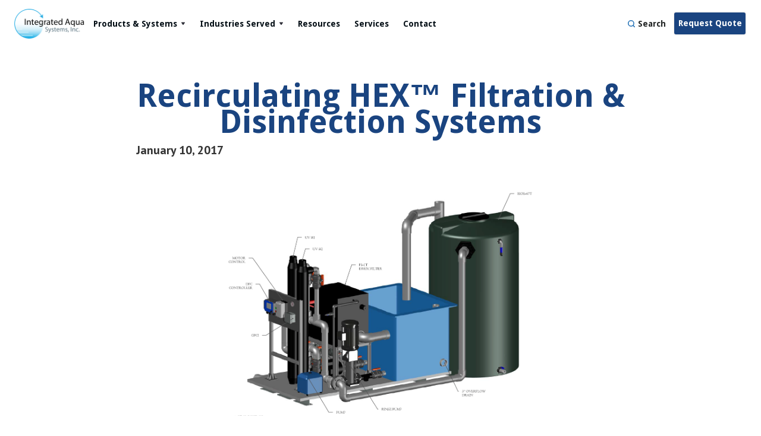

--- FILE ---
content_type: text/html
request_url: https://www.integrated-aqua.com/resources/integrated-tm-recirculating-hex-tm-filtration-disinfection-systems
body_size: 6404
content:
<!DOCTYPE html><!-- Last Published: Thu Nov 13 2025 19:24:31 GMT+0000 (Coordinated Universal Time) --><html data-wf-domain="www.integrated-aqua.com" data-wf-page="603e64cbe09fa1017a74eaf0" data-wf-site="5e824cf11dfa0b6067d75a34" lang="en" data-wf-collection="603e64cbe09fa11e8874eaa2" data-wf-item-slug="integrated-tm-recirculating-hex-tm-filtration-disinfection-systems"><head><meta charset="utf-8"/><title>Recirculating HEX™ Filtration &amp; Disinfection Systems | IAS, Inc.</title><meta content="Integrated Aqua Systems Blog presents: &quot;Recirculating HEX™ Filtration &amp; Disinfection Systems&quot; Read more now!" name="description"/><meta content="width=device-width, initial-scale=1" name="viewport"/><meta content="PS1SpdTH8aX_kwiZNqWJalpCNEz1hr7ay9ftAWo0Bbg" name="google-site-verification"/><link href="https://cdn.prod.website-files.com/5e824cf11dfa0b6067d75a34/css/integrated-aqua.webflow.shared.0c5b72b1f.min.css" rel="stylesheet" type="text/css"/><link href="https://fonts.googleapis.com" rel="preconnect"/><link href="https://fonts.gstatic.com" rel="preconnect" crossorigin="anonymous"/><script src="https://ajax.googleapis.com/ajax/libs/webfont/1.6.26/webfont.js" type="text/javascript"></script><script type="text/javascript">WebFont.load({  google: {    families: ["Droid Sans:400,700","PT Sans:400,400italic,700,700italic","Lato:100,100italic,300,300italic,400,400italic,700,700italic,900,900italic"]  }});</script><script type="text/javascript">!function(o,c){var n=c.documentElement,t=" w-mod-";n.className+=t+"js",("ontouchstart"in o||o.DocumentTouch&&c instanceof DocumentTouch)&&(n.className+=t+"touch")}(window,document);</script><link href="https://cdn.prod.website-files.com/5e824cf11dfa0b6067d75a34/5ef67d5fff9bfd64db712ade_IAS-Favicon.png" rel="shortcut icon" type="image/x-icon"/><link href="https://cdn.prod.website-files.com/5e824cf11dfa0b6067d75a34/5ef67d67d727eaede83e9436_IAS-Webclip.png" rel="apple-touch-icon"/><script src="https://www.google.com/recaptcha/api.js" type="text/javascript"></script><!-- Google Tag Manager -->
<script>(function(w,d,s,l,i){w[l]=w[l]||[];w[l].push({'gtm.start':
new Date().getTime(),event:'gtm.js'});var f=d.getElementsByTagName(s)[0],
j=d.createElement(s),dl=l!='dataLayer'?'&l='+l:'';j.async=true;j.src=
'https://www.googletagmanager.com/gtm.js?id='+i+dl;f.parentNode.insertBefore(j,f);
})(window,document,'script','dataLayer','GTM-ND84BWN');</script>
<!-- End Google Tag Manager -->

<!-- Begin WebTrax -->
<script type="text/javascript"> var wto = wto || []; wto.push(['setWTID', 'wt-2f0e93f8-9299-470b-b6a8-238376ae6eca']); wto.push(['webTraxs']);(function() { var wt = document.createElement('script'); wt.src = document.location.protocol + '//www.webtraxs.com/wt.php'; wt.type = 'text/javascript'; wt.async = true; var s = document.getElementsByTagName('script')[0]; s.parentNode.insertBefore(wt, s); })();</script><noscript><img src="https://www.webtraxs.com/webtraxs.php?id=wt-2f0e93f8-9299-470b-b6a8-238376ae6eca&st=img" alt="" /></noscript>
<!-- End WebTrax --><script type="text/javascript">window.__WEBFLOW_CURRENCY_SETTINGS = {"currencyCode":"USD","symbol":"$","decimal":".","fractionDigits":2,"group":",","template":"{{wf {\"path\":\"symbol\",\"type\":\"PlainText\"} }} {{wf {\"path\":\"amount\",\"type\":\"CommercePrice\"} }} {{wf {\"path\":\"currencyCode\",\"type\":\"PlainText\"} }}","hideDecimalForWholeNumbers":false};</script></head><body><div class="w-embed w-iframe"><!-- Google Tag Manager (noscript) -->
<noscript><iframe src="https://www.googletagmanager.com/ns.html?id=GTM-ND84BWN"
height="0" width="0" style="display:none;visibility:hidden"></iframe></noscript>
<!-- End Google Tag Manager (noscript) --></div><div class="navbar-container-2"><div class="main-container"><div data-collapse="medium" data-animation="default" data-duration="400" data-easing="ease" data-easing2="ease" role="banner" class="navbar w-nav"><div class="navbar-justify-between"><div class="div-block-32"><a href="/" class="brand-2 w-nav-brand"><img src="https://cdn.prod.website-files.com/5e824cf11dfa0b6067d75a34/5ec8631e06d25cf2660b9a6d_integrated-aqua-sytems-inc-logo.png" width="121" sizes="121px" srcset="https://cdn.prod.website-files.com/5e824cf11dfa0b6067d75a34/5ec8631e06d25cf2660b9a6d_integrated-aqua-sytems-inc-logo-p-500.png 500w, https://cdn.prod.website-files.com/5e824cf11dfa0b6067d75a34/5ec8631e06d25cf2660b9a6d_integrated-aqua-sytems-inc-logo.png 800w" alt=""/></a><nav role="navigation" class="nav-menu-2 nav-menu-left-aligned w-nav-menu"><div data-delay="200" data-hover="false" class="dropdown w-dropdown"><div class="nav-link-3 w-dropdown-toggle"><div>Products &amp; Systems</div><img src="https://cdn.prod.website-files.com/5e824cf11dfa0b6067d75a34/5eb5a38986e55f8c07b5d5f3_icon-dropdown-arrow.svg" alt="" class="dropdown-icon"/></div><nav class="dropdown-list w-dropdown-list"><div class="dropdown-grid-column"><h5 class="nav-heading">Categories</h5><div class="w-dyn-list"><div role="list" class="w-dyn-items"><div role="listitem" class="w-dyn-item"><a href="/product-categories/integrated-systems" class="dropdown-link">Integrated Systems</a></div><div role="listitem" class="w-dyn-item"><a href="/product-categories/disinfection-equipment" class="dropdown-link">Filtration &amp; Disinfection Equipment</a></div><div role="listitem" class="w-dyn-item"><a href="/product-categories/temperature-control" class="dropdown-link">Temperature Control</a></div><div role="listitem" class="w-dyn-item"><a href="/product-categories/aeration-degassing" class="dropdown-link">Aeration &amp; Degassing</a></div><div role="listitem" class="w-dyn-item"><a href="/product-categories/instrumentation-controls" class="dropdown-link">Instrumentation &amp; Controls</a></div><div role="listitem" class="w-dyn-item"><a href="/product-categories/pumps-accessories" class="dropdown-link">Pumps &amp; Accessories</a></div><div role="listitem" class="w-dyn-item"><a href="/product-categories/fish-feeders" class="dropdown-link">Fish Feeders</a></div><div role="listitem" class="w-dyn-item"><a href="/product-categories/tanks" class="dropdown-link">Tanks &amp; Accessories</a></div></div></div></div></nav></div><div data-delay="200" data-hover="false" class="dropdown w-dropdown"><div class="nav-link-3 w-dropdown-toggle"><div>Industries Served</div><img src="https://cdn.prod.website-files.com/5e824cf11dfa0b6067d75a34/5eb5a38986e55f8c07b5d5f3_icon-dropdown-arrow.svg" alt="" class="dropdown-icon"/></div><nav class="dropdown-list w-dropdown-list"><div><div class="w-dyn-list"><div role="list" class="w-dyn-items"><div role="listitem" class="w-dyn-item"><a href="/project-categories/commercial-aquatic-exhibits" class="dropdown-link">Commercial Aquatic Exhibits</a></div><div role="listitem" class="w-dyn-item"><a href="/project-categories/aquaculture" class="dropdown-link">Aquaculture</a></div><div role="listitem" class="w-dyn-item"><a href="/project-categories/aquatic-research-labs" class="dropdown-link">Aquatic Research Labs</a></div><div role="listitem" class="w-dyn-item"><a href="/project-categories/ponds-water-features" class="dropdown-link">Ponds &amp; Water Features</a></div></div></div><a href="/project-portfolio" class="dropdown-link">See All Industries</a></div></nav></div><a href="/blog" class="nav-link-3 w-nav-link">Resources</a><a href="/services" class="nav-link-3 w-nav-link">Services</a><a href="/contact-us" class="nav-link-3 w-nav-link">Contact</a><a href="/ias-product-catalog" class="nav-link-3 hide w-nav-link">2025 PRODUCT CATALOG</a></nav></div><div class="navbar-right-contents"><div class="nav-functions"><div class="modal-container"><div class="modal-button-wrapper"><div class="button-10 bg-white search-button"><div class="row horiz"><img src="https://cdn.prod.website-files.com/5e31dadced0555ccba5c62d0/5e31dadced0555822a5c6367_icon-search-green.svg" width="14" alt="" class="image-13"/><div class="text-space-left">Search</div></div></div></div><div class="modal"><div class="modal-contents"><form action="/search" class="modal-search-form w-form"><img src="https://cdn.prod.website-files.com/5e31dadced0555ccba5c62d0/5e31dadced0555f4135c62fe_icon-search.svg" alt="" class="form-input-icon"/><input class="form-input-2 form-input-naked w-input" autofocus="true" maxlength="256" name="query" placeholder="Type your search" type="search" id="search-2" required=""/><input type="submit" class="button-10 form-search-button w-button" value="Search"/></form></div></div><div data-w-id="0dba0d79-152b-a334-106f-d54066c9e3c7" class="modal-screen"></div></div><a href="/contact-us" target="_blank" class="button-10 bg-gray-4 nav w-button">Request Quote</a></div><div class="menu-button-2 w-nav-button"><img src="https://cdn.prod.website-files.com/5ea9edcfd4570fbb32fa35ff/5ea9edcfc655e511ac2b0670_icon-menu.svg" alt="" class="menu-button-image"/><img src="https://cdn.prod.website-files.com/5e824cf11dfa0b6067d75a34/5eb5a38986e55f395cb5d5f4_icon-x.svg" alt="" class="menu-button-close-image"/></div></div></div></div></div></div><div class="section-8 bg-gray-4 padding-shrink bottom"><div class="main-container"><div class="container-large wide align-center"><h1 class="heading-41">Recirculating HEX™ Filtration &amp; Disinfection Systems</h1><div class="text-large-3 article-subtitle">January 10, 2017</div></div><div class="blog-main-image"><img alt="Recirculating HEX™ Filtration &amp; Disinfection Systems" src="https://cdn.prod.website-files.com/5e8252708f735437c98644b8/5e826c1344f5e14ff5d88e19_IFS-F1-2-4A-D0.350.35SPG-117-F-25-Layout-PERSPECTIVE.png" sizes="100vw" srcset="https://cdn.prod.website-files.com/5e8252708f735437c98644b8/5e826c1344f5e14ff5d88e19_IFS-F1-2-4A-D0.350.35SPG-117-F-25-Layout-PERSPECTIVE-p-500.png 500w, https://cdn.prod.website-files.com/5e8252708f735437c98644b8/5e826c1344f5e14ff5d88e19_IFS-F1-2-4A-D0.350.35SPG-117-F-25-Layout-PERSPECTIVE-p-800.png 800w, https://cdn.prod.website-files.com/5e8252708f735437c98644b8/5e826c1344f5e14ff5d88e19_IFS-F1-2-4A-D0.350.35SPG-117-F-25-Layout-PERSPECTIVE-p-1080.png 1080w, https://cdn.prod.website-files.com/5e8252708f735437c98644b8/5e826c1344f5e14ff5d88e19_IFS-F1-2-4A-D0.350.35SPG-117-F-25-Layout-PERSPECTIVE.png 1119w" class="rounded-large shadow-large"/></div></div></div><div class="section-8 no-top-padding"><div class="main-container"><div class="container-large align-center"><div class="article-2 w-richtext"><p>IAS is proud to announce our new <strong>INTEGRATED™ HEX-Series Filtration Systems (IFS) Featuring HEX™ Drum Filters</strong>, the ONLY Drum Filter with Direct Drive Gear Wheel (DDGW), as the central form of mechanical filtration.</p><p>HEX™ <a href="/custom-products/microscreen-drum-filters"><strong>Drum Filters</strong></a> represent the latest in microscreen drum filtration technology. The patented HEX BeeCell™ Microscreen utilizes nature’s own unique design to provide more efficient filtration than traditional filters. Advanced features included in the HEX™ Drum Filter are a culmination of 30 years of experience and development by aquaculture engineers and biologists. As a result, the HEX™ Drum Filter design has more flexibility and is more efficient with energy, water usage, cost and filtration capacity than traditional filters on the market today. These drum filters are maintenance free, have no corrosion, require no oil bath, are highly efficient and economical.</p><p>The system featured here has the F1-1T HEX™ drum filter and controls, along with pumping, UV disinfection, <a href="/custom-products/bioelement-biofilters">BioElement™ Biofilter</a>, and an INTEGRATED™ pre-engineered sump. This system is electrically efficient using only 1050 Watts, and has a max flow rate of 176 GPM (depending on screen micron size). Options include: temperature control, water quality monitoring, and Ethernet accessibility.</p><ul role="list"><li>Compact Design – System is skid mounted on 4′ x 8′ base</li><li>Flow rate up to 176 gpm</li><li>Automatic Backwash system dramatically reduces labor cost</li><li>Super efficient, low energy pumping system</li><li>Scalable High output UV sterilization</li><li>Scalable BioElement™ Biofilters sized for any type of water quality</li><li>Flexible design with available options</li></ul></div></div><div class="container-4 align-center"><div class="boxed-2 articles-small"><h5 class="articles-small-heading">Curious About Our Work? Check out some of our featured projects!</h5><div class="w-dyn-list"><div role="list" class="articles-small-grid w-dyn-items"><div role="listitem" class="w-dyn-item"><a href="/projects/logan-fish-hatchery" class="article-small-2 w-inline-block"><div class="article-small-image-wrapper"><img alt="" src="https://cdn.prod.website-files.com/5e8252708f735437c98644b8/6931bed9c47e58ad039c0a6a_IAS%20-%20Logan%20Fish%20Hatchery%20Blog%20Post.png" class="article-small-image"/></div><div class="article-small-body-2"><div>Logan Fish Hatchery (AAHRC)</div></div></a></div><div role="listitem" class="w-dyn-item"><a href="/projects/caltechs-kerckhoff-marine-laboratory-integrated-filtration-system" class="article-small-2 w-inline-block"><div class="article-small-image-wrapper"><img alt="" src="https://cdn.prod.website-files.com/5e8252708f735437c98644b8/6740c1521b8a757886f66d9a_IAS%20-%20Caltech%20KML%20Project.png" sizes="100vw" srcset="https://cdn.prod.website-files.com/5e8252708f735437c98644b8/6740c1521b8a757886f66d9a_IAS%20-%20Caltech%20KML%20Project-p-500.png 500w, https://cdn.prod.website-files.com/5e8252708f735437c98644b8/6740c1521b8a757886f66d9a_IAS%20-%20Caltech%20KML%20Project-p-800.png 800w, https://cdn.prod.website-files.com/5e8252708f735437c98644b8/6740c1521b8a757886f66d9a_IAS%20-%20Caltech%20KML%20Project.png 940w" class="article-small-image"/></div><div class="article-small-body-2"><div>Caltech’s Kerckhoff Marine Laboratory Integrated Filtration Module</div></div></a></div><div role="listitem" class="w-dyn-item"><a href="/projects/caldwell-zoos-amazon-rivers-edge-expansion" class="article-small-2 w-inline-block"><div class="article-small-image-wrapper"><img alt="" src="https://cdn.prod.website-files.com/5e8252708f735437c98644b8/66b4edbc7e78114c27d26983_capybara.jpg" class="article-small-image"/></div><div class="article-small-body-2"><div>Caldwell Zoo&#x27;s Amazon River’s Edge Expansion</div></div></a></div></div></div></div></div></div></div><div class="footer"><div class="container"><div class="footer-row"><div class="footer-left"><a href="/" class="footer-logo w-inline-block"><img src="https://cdn.prod.website-files.com/5e824cf11dfa0b6067d75a34/5ec8631e06d25cf2660b9a6d_integrated-aqua-sytems-inc-logo.png" width="159" sizes="159px" srcset="https://cdn.prod.website-files.com/5e824cf11dfa0b6067d75a34/5ec8631e06d25cf2660b9a6d_integrated-aqua-sytems-inc-logo-p-500.png 500w, https://cdn.prod.website-files.com/5e824cf11dfa0b6067d75a34/5ec8631e06d25cf2660b9a6d_integrated-aqua-sytems-inc-logo.png 800w" alt=""/></a><p class="text-large footer-text">Industry leaders in aquatic equipment supply &amp; integration.</p><a href="https://www.facebook.com/pages/category/Contractor/Integrated-Aqua-Systems-Inc-168875766492465/" target="_blank" class="w-inline-block"><img src="https://cdn.prod.website-files.com/5e824cf11dfa0b6067d75a34/5fd257f2762b7b8e153b3198_Facebook%20PNG.png" loading="lazy" alt="" class="image-22"/></a><a href="https://www.instagram.com/integrated_aqua_systems/" target="_blank" class="w-inline-block"><img src="https://cdn.prod.website-files.com/5e824cf11dfa0b6067d75a34/5fd257f0762b7bcece3b3196_Instagram%20PNG.png" loading="lazy" alt="" class="image-23"/></a><a href="https://www.linkedin.com/company/integrated-aqua-systems-inc/" target="_blank" class="w-inline-block"><img src="https://cdn.prod.website-files.com/5e824cf11dfa0b6067d75a34/5fd257ef455a7069f14f0617_LinkedIn%20PNG.png" loading="lazy" alt="" class="image-24"/></a><section class="section-25"><div class="w-form"><form id="wf-form-Footer-Subscribe-Form" name="wf-form-Footer-Subscribe-Form" data-name="Footer Subscribe Form" method="get" data-wf-page-id="603e64cbe09fa1017a74eaf0" data-wf-element-id="6820175a-c87f-fdba-d78a-80e5896499af" data-turnstile-sitekey="0x4AAAAAAAQTptj2So4dx43e"><label for="email">Sign Up For Our Newsletter</label><input class="w-input" maxlength="256" name="email" data-name="Email" placeholder="Email Address" type="email" id="email" required=""/><input type="submit" data-wait="Please wait..." class="w-button" value="Subscribe"/></form><div class="w-form-done"><div>Thank you for subscribing!</div></div><div class="w-form-fail"><div>Oops! Something went wrong while submitting the form.</div></div></div></section></div><div class="footer-columns-wrapper footer-4-columns-wrapper"><div class="footer-menu-column"><h6 class="widget-heading footer-header"><a href="/contact-us" class="link-4">Contact Us</a></h6><a href="https://goo.gl/maps/beQb5CvFLU5tfWRC6" target="_blank" class="link-block-6 w-inline-block"><h5>1235 Activity Dr., Suite A<br/>Vista, CA 92081</h5></a><a href="tel:17607452201" class="link-block-6 w-inline-block"><h5>Office: (760) 745-2201</h5></a><a href="mailto:sales@integrated-aqua.com?subject=Hello!" class="link-block-6 w-inline-block"><h5>sales@integrated-aqua.com</h5></a></div><div class="footer-menu-column"><h6 class="widget-heading footer-header">Navigation</h6><a href="/" class="link-block-6 w-inline-block"><h3 class="heading-5 services">Home</h3></a><a href="/products-integrated-systems" class="link-block-6 w-inline-block"><h5 class="heading-5 services">Products &amp; Systems</h5></a><a href="/project-portfolio" class="link-block-6 w-inline-block"><h5 class="heading-5 services">Industires Served</h5></a><a href="/blog" class="link-block-6 w-inline-block"><h5 class="heading-5 services">Resources</h5></a><a href="/careers" class="link-block-6 w-inline-block"><h5 class="heading-5 services">Careers</h5></a><a href="/contact-us" class="link-block-6 w-inline-block"><h5 class="heading-5 services">Contact Us</h5></a><a href="https://cdn.prod.website-files.com/5e824cf11dfa0b6067d75a34/5fd78743c62098b12eb2b1f1_IAS%20Standard%20Terms%20%26%20Conditions%202020.pdf" target="_blank" class="link-block-6 w-inline-block"><h5 class="heading-5 services">Terms &amp; Conditions</h5></a><a href="https://cdn.prod.website-files.com/5e824cf11dfa0b6067d75a34/5fd26075052d1b0071c9070a_IAS%20Standard%20Warranty.pdf" target="_blank" class="link-block-6 w-inline-block"><h5 class="heading-5 services">Standard Warranty</h5></a></div><div class="widget footer-menu-column"><h6 class="widget-heading footer-header">Featured Products</h6><div class="w-dyn-list"><div role="list" class="grid-rows grid-rows-compact w-dyn-items"><div role="listitem" class="w-dyn-item"><a href="/custom-products/biological-filtration-media" class="blog-post-small-2 hover-link w-inline-block"><img alt="" src="https://cdn.prod.website-files.com/5e8252708f735437c98644b8/5ef8de229a1ffc4cd0db9351_IAS-BioElements_main-img.png" class="sidebar-blog-post-image"/><div class="text-block-20">Biological Filtration Media</div></a></div><div role="listitem" class="w-dyn-item"><a href="/custom-products/bioelement-biofilters" class="blog-post-small-2 hover-link w-inline-block"><img alt="" src="https://cdn.prod.website-files.com/5e8252708f735437c98644b8/61e6050bc9051e0110193b0a_BioElements%20inside%20Biofilter.png" sizes="100vw" srcset="https://cdn.prod.website-files.com/5e8252708f735437c98644b8/61e6050bc9051e0110193b0a_BioElements%20inside%20Biofilter-p-500.png 500w, https://cdn.prod.website-files.com/5e8252708f735437c98644b8/61e6050bc9051e0110193b0a_BioElements%20inside%20Biofilter-p-800.png 800w, https://cdn.prod.website-files.com/5e8252708f735437c98644b8/61e6050bc9051e0110193b0a_BioElements%20inside%20Biofilter.png 887w" class="sidebar-blog-post-image"/><div class="text-block-20">BioElement Biofilters</div></a></div><div role="listitem" class="w-dyn-item"><a href="/custom-products/tinydrum-filter" class="blog-post-small-2 hover-link w-inline-block"><img alt="" src="https://cdn.prod.website-files.com/5e8252708f735437c98644b8/66feb06af0b033d0418f0f61_TinyDrum%20Product%20Image.png" sizes="100vw" srcset="https://cdn.prod.website-files.com/5e8252708f735437c98644b8/66feb06af0b033d0418f0f61_TinyDrum%20Product%20Image-p-500.png 500w, https://cdn.prod.website-files.com/5e8252708f735437c98644b8/66feb06af0b033d0418f0f61_TinyDrum%20Product%20Image-p-800.png 800w, https://cdn.prod.website-files.com/5e8252708f735437c98644b8/66feb06af0b033d0418f0f61_TinyDrum%20Product%20Image.png 1080w" class="sidebar-blog-post-image"/><div class="text-block-20">TinyDrum® Filters</div></a></div></div></div></div></div></div></div><div class="container"><div class="footer-lower-row"><div class="text-block-21">© Integrated Aqua Systems, Inc. 2025</div></div></div></div><script src="https://d3e54v103j8qbb.cloudfront.net/js/jquery-3.5.1.min.dc5e7f18c8.js?site=5e824cf11dfa0b6067d75a34" type="text/javascript" integrity="sha256-9/aliU8dGd2tb6OSsuzixeV4y/faTqgFtohetphbbj0=" crossorigin="anonymous"></script><script src="https://cdn.prod.website-files.com/5e824cf11dfa0b6067d75a34/js/webflow.schunk.1a807f015b216e46.js" type="text/javascript"></script><script src="https://cdn.prod.website-files.com/5e824cf11dfa0b6067d75a34/js/webflow.schunk.26d479426a86b6c6.js" type="text/javascript"></script><script src="https://cdn.prod.website-files.com/5e824cf11dfa0b6067d75a34/js/webflow.40100ea3.7c84b48f3746faa2.js" type="text/javascript"></script></body></html>

--- FILE ---
content_type: text/css
request_url: https://cdn.prod.website-files.com/5e824cf11dfa0b6067d75a34/css/integrated-aqua.webflow.shared.0c5b72b1f.min.css
body_size: 31159
content:
html{-webkit-text-size-adjust:100%;-ms-text-size-adjust:100%;font-family:sans-serif}body{margin:0}article,aside,details,figcaption,figure,footer,header,hgroup,main,menu,nav,section,summary{display:block}audio,canvas,progress,video{vertical-align:baseline;display:inline-block}audio:not([controls]){height:0;display:none}[hidden],template{display:none}a{background-color:#0000}a:active,a:hover{outline:0}abbr[title]{border-bottom:1px dotted}b,strong{font-weight:700}dfn{font-style:italic}h1{margin:.67em 0;font-size:2em}mark{color:#000;background:#ff0}small{font-size:80%}sub,sup{vertical-align:baseline;font-size:75%;line-height:0;position:relative}sup{top:-.5em}sub{bottom:-.25em}img{border:0}svg:not(:root){overflow:hidden}hr{box-sizing:content-box;height:0}pre{overflow:auto}code,kbd,pre,samp{font-family:monospace;font-size:1em}button,input,optgroup,select,textarea{color:inherit;font:inherit;margin:0}button{overflow:visible}button,select{text-transform:none}button,html input[type=button],input[type=reset]{-webkit-appearance:button;cursor:pointer}button[disabled],html input[disabled]{cursor:default}button::-moz-focus-inner,input::-moz-focus-inner{border:0;padding:0}input{line-height:normal}input[type=checkbox],input[type=radio]{box-sizing:border-box;padding:0}input[type=number]::-webkit-inner-spin-button,input[type=number]::-webkit-outer-spin-button{height:auto}input[type=search]{-webkit-appearance:none}input[type=search]::-webkit-search-cancel-button,input[type=search]::-webkit-search-decoration{-webkit-appearance:none}legend{border:0;padding:0}textarea{overflow:auto}optgroup{font-weight:700}table{border-collapse:collapse;border-spacing:0}td,th{padding:0}@font-face{font-family:webflow-icons;src:url([data-uri])format("truetype");font-weight:400;font-style:normal}[class^=w-icon-],[class*=\ w-icon-]{speak:none;font-variant:normal;text-transform:none;-webkit-font-smoothing:antialiased;-moz-osx-font-smoothing:grayscale;font-style:normal;font-weight:400;line-height:1;font-family:webflow-icons!important}.w-icon-slider-right:before{content:""}.w-icon-slider-left:before{content:""}.w-icon-nav-menu:before{content:""}.w-icon-arrow-down:before,.w-icon-dropdown-toggle:before{content:""}.w-icon-file-upload-remove:before{content:""}.w-icon-file-upload-icon:before{content:""}*{box-sizing:border-box}html{height:100%}body{color:#333;background-color:#fff;min-height:100%;margin:0;font-family:Arial,sans-serif;font-size:14px;line-height:20px}img{vertical-align:middle;max-width:100%;display:inline-block}html.w-mod-touch *{background-attachment:scroll!important}.w-block{display:block}.w-inline-block{max-width:100%;display:inline-block}.w-clearfix:before,.w-clearfix:after{content:" ";grid-area:1/1/2/2;display:table}.w-clearfix:after{clear:both}.w-hidden{display:none}.w-button{color:#fff;line-height:inherit;cursor:pointer;background-color:#3898ec;border:0;border-radius:0;padding:9px 15px;text-decoration:none;display:inline-block}input.w-button{-webkit-appearance:button}html[data-w-dynpage] [data-w-cloak]{color:#0000!important}.w-code-block{margin:unset}pre.w-code-block code{all:inherit}.w-optimization{display:contents}.w-webflow-badge,.w-webflow-badge>img{box-sizing:unset;width:unset;height:unset;max-height:unset;max-width:unset;min-height:unset;min-width:unset;margin:unset;padding:unset;float:unset;clear:unset;border:unset;border-radius:unset;background:unset;background-image:unset;background-position:unset;background-size:unset;background-repeat:unset;background-origin:unset;background-clip:unset;background-attachment:unset;background-color:unset;box-shadow:unset;transform:unset;direction:unset;font-family:unset;font-weight:unset;color:unset;font-size:unset;line-height:unset;font-style:unset;font-variant:unset;text-align:unset;letter-spacing:unset;-webkit-text-decoration:unset;text-decoration:unset;text-indent:unset;text-transform:unset;list-style-type:unset;text-shadow:unset;vertical-align:unset;cursor:unset;white-space:unset;word-break:unset;word-spacing:unset;word-wrap:unset;transition:unset}.w-webflow-badge{white-space:nowrap;cursor:pointer;box-shadow:0 0 0 1px #0000001a,0 1px 3px #0000001a;visibility:visible!important;opacity:1!important;z-index:2147483647!important;color:#aaadb0!important;overflow:unset!important;background-color:#fff!important;border-radius:3px!important;width:auto!important;height:auto!important;margin:0!important;padding:6px!important;font-size:12px!important;line-height:14px!important;text-decoration:none!important;display:inline-block!important;position:fixed!important;inset:auto 12px 12px auto!important;transform:none!important}.w-webflow-badge>img{position:unset;visibility:unset!important;opacity:1!important;vertical-align:middle!important;display:inline-block!important}h1,h2,h3,h4,h5,h6{margin-bottom:10px;font-weight:700}h1{margin-top:20px;font-size:38px;line-height:44px}h2{margin-top:20px;font-size:32px;line-height:36px}h3{margin-top:20px;font-size:24px;line-height:30px}h4{margin-top:10px;font-size:18px;line-height:24px}h5{margin-top:10px;font-size:14px;line-height:20px}h6{margin-top:10px;font-size:12px;line-height:18px}p{margin-top:0;margin-bottom:10px}blockquote{border-left:5px solid #e2e2e2;margin:0 0 10px;padding:10px 20px;font-size:18px;line-height:22px}figure{margin:0 0 10px}figcaption{text-align:center;margin-top:5px}ul,ol{margin-top:0;margin-bottom:10px;padding-left:40px}.w-list-unstyled{padding-left:0;list-style:none}.w-embed:before,.w-embed:after{content:" ";grid-area:1/1/2/2;display:table}.w-embed:after{clear:both}.w-video{width:100%;padding:0;position:relative}.w-video iframe,.w-video object,.w-video embed{border:none;width:100%;height:100%;position:absolute;top:0;left:0}fieldset{border:0;margin:0;padding:0}button,[type=button],[type=reset]{cursor:pointer;-webkit-appearance:button;border:0}.w-form{margin:0 0 15px}.w-form-done{text-align:center;background-color:#ddd;padding:20px;display:none}.w-form-fail{background-color:#ffdede;margin-top:10px;padding:10px;display:none}label{margin-bottom:5px;font-weight:700;display:block}.w-input,.w-select{color:#333;vertical-align:middle;background-color:#fff;border:1px solid #ccc;width:100%;height:38px;margin-bottom:10px;padding:8px 12px;font-size:14px;line-height:1.42857;display:block}.w-input::placeholder,.w-select::placeholder{color:#999}.w-input:focus,.w-select:focus{border-color:#3898ec;outline:0}.w-input[disabled],.w-select[disabled],.w-input[readonly],.w-select[readonly],fieldset[disabled] .w-input,fieldset[disabled] .w-select{cursor:not-allowed}.w-input[disabled]:not(.w-input-disabled),.w-select[disabled]:not(.w-input-disabled),.w-input[readonly],.w-select[readonly],fieldset[disabled]:not(.w-input-disabled) .w-input,fieldset[disabled]:not(.w-input-disabled) .w-select{background-color:#eee}textarea.w-input,textarea.w-select{height:auto}.w-select{background-color:#f3f3f3}.w-select[multiple]{height:auto}.w-form-label{cursor:pointer;margin-bottom:0;font-weight:400;display:inline-block}.w-radio{margin-bottom:5px;padding-left:20px;display:block}.w-radio:before,.w-radio:after{content:" ";grid-area:1/1/2/2;display:table}.w-radio:after{clear:both}.w-radio-input{float:left;margin:3px 0 0 -20px;line-height:normal}.w-file-upload{margin-bottom:10px;display:block}.w-file-upload-input{opacity:0;z-index:-100;width:.1px;height:.1px;position:absolute;overflow:hidden}.w-file-upload-default,.w-file-upload-uploading,.w-file-upload-success{color:#333;display:inline-block}.w-file-upload-error{margin-top:10px;display:block}.w-file-upload-default.w-hidden,.w-file-upload-uploading.w-hidden,.w-file-upload-error.w-hidden,.w-file-upload-success.w-hidden{display:none}.w-file-upload-uploading-btn{cursor:pointer;background-color:#fafafa;border:1px solid #ccc;margin:0;padding:8px 12px;font-size:14px;font-weight:400;display:flex}.w-file-upload-file{background-color:#fafafa;border:1px solid #ccc;flex-grow:1;justify-content:space-between;margin:0;padding:8px 9px 8px 11px;display:flex}.w-file-upload-file-name{font-size:14px;font-weight:400;display:block}.w-file-remove-link{cursor:pointer;width:auto;height:auto;margin-top:3px;margin-left:10px;padding:3px;display:block}.w-icon-file-upload-remove{margin:auto;font-size:10px}.w-file-upload-error-msg{color:#ea384c;padding:2px 0;display:inline-block}.w-file-upload-info{padding:0 12px;line-height:38px;display:inline-block}.w-file-upload-label{cursor:pointer;background-color:#fafafa;border:1px solid #ccc;margin:0;padding:8px 12px;font-size:14px;font-weight:400;display:inline-block}.w-icon-file-upload-icon,.w-icon-file-upload-uploading{width:20px;margin-right:8px;display:inline-block}.w-icon-file-upload-uploading{height:20px}.w-container{max-width:940px;margin-left:auto;margin-right:auto}.w-container:before,.w-container:after{content:" ";grid-area:1/1/2/2;display:table}.w-container:after{clear:both}.w-container .w-row{margin-left:-10px;margin-right:-10px}.w-row:before,.w-row:after{content:" ";grid-area:1/1/2/2;display:table}.w-row:after{clear:both}.w-row .w-row{margin-left:0;margin-right:0}.w-col{float:left;width:100%;min-height:1px;padding-left:10px;padding-right:10px;position:relative}.w-col .w-col{padding-left:0;padding-right:0}.w-col-1{width:8.33333%}.w-col-2{width:16.6667%}.w-col-3{width:25%}.w-col-4{width:33.3333%}.w-col-5{width:41.6667%}.w-col-6{width:50%}.w-col-7{width:58.3333%}.w-col-8{width:66.6667%}.w-col-9{width:75%}.w-col-10{width:83.3333%}.w-col-11{width:91.6667%}.w-col-12{width:100%}.w-hidden-main{display:none!important}@media screen and (max-width:991px){.w-container{max-width:728px}.w-hidden-main{display:inherit!important}.w-hidden-medium{display:none!important}.w-col-medium-1{width:8.33333%}.w-col-medium-2{width:16.6667%}.w-col-medium-3{width:25%}.w-col-medium-4{width:33.3333%}.w-col-medium-5{width:41.6667%}.w-col-medium-6{width:50%}.w-col-medium-7{width:58.3333%}.w-col-medium-8{width:66.6667%}.w-col-medium-9{width:75%}.w-col-medium-10{width:83.3333%}.w-col-medium-11{width:91.6667%}.w-col-medium-12{width:100%}.w-col-stack{width:100%;left:auto;right:auto}}@media screen and (max-width:767px){.w-hidden-main,.w-hidden-medium{display:inherit!important}.w-hidden-small{display:none!important}.w-row,.w-container .w-row{margin-left:0;margin-right:0}.w-col{width:100%;left:auto;right:auto}.w-col-small-1{width:8.33333%}.w-col-small-2{width:16.6667%}.w-col-small-3{width:25%}.w-col-small-4{width:33.3333%}.w-col-small-5{width:41.6667%}.w-col-small-6{width:50%}.w-col-small-7{width:58.3333%}.w-col-small-8{width:66.6667%}.w-col-small-9{width:75%}.w-col-small-10{width:83.3333%}.w-col-small-11{width:91.6667%}.w-col-small-12{width:100%}}@media screen and (max-width:479px){.w-container{max-width:none}.w-hidden-main,.w-hidden-medium,.w-hidden-small{display:inherit!important}.w-hidden-tiny{display:none!important}.w-col{width:100%}.w-col-tiny-1{width:8.33333%}.w-col-tiny-2{width:16.6667%}.w-col-tiny-3{width:25%}.w-col-tiny-4{width:33.3333%}.w-col-tiny-5{width:41.6667%}.w-col-tiny-6{width:50%}.w-col-tiny-7{width:58.3333%}.w-col-tiny-8{width:66.6667%}.w-col-tiny-9{width:75%}.w-col-tiny-10{width:83.3333%}.w-col-tiny-11{width:91.6667%}.w-col-tiny-12{width:100%}}.w-widget{position:relative}.w-widget-map{width:100%;height:400px}.w-widget-map label{width:auto;display:inline}.w-widget-map img{max-width:inherit}.w-widget-map .gm-style-iw{text-align:center}.w-widget-map .gm-style-iw>button{display:none!important}.w-widget-twitter{overflow:hidden}.w-widget-twitter-count-shim{vertical-align:top;text-align:center;background:#fff;border:1px solid #758696;border-radius:3px;width:28px;height:20px;display:inline-block;position:relative}.w-widget-twitter-count-shim *{pointer-events:none;-webkit-user-select:none;user-select:none}.w-widget-twitter-count-shim .w-widget-twitter-count-inner{text-align:center;color:#999;font-family:serif;font-size:15px;line-height:12px;position:relative}.w-widget-twitter-count-shim .w-widget-twitter-count-clear{display:block;position:relative}.w-widget-twitter-count-shim.w--large{width:36px;height:28px}.w-widget-twitter-count-shim.w--large .w-widget-twitter-count-inner{font-size:18px;line-height:18px}.w-widget-twitter-count-shim:not(.w--vertical){margin-left:5px;margin-right:8px}.w-widget-twitter-count-shim:not(.w--vertical).w--large{margin-left:6px}.w-widget-twitter-count-shim:not(.w--vertical):before,.w-widget-twitter-count-shim:not(.w--vertical):after{content:" ";pointer-events:none;border:solid #0000;width:0;height:0;position:absolute;top:50%;left:0}.w-widget-twitter-count-shim:not(.w--vertical):before{border-width:4px;border-color:#75869600 #5d6c7b #75869600 #75869600;margin-top:-4px;margin-left:-9px}.w-widget-twitter-count-shim:not(.w--vertical).w--large:before{border-width:5px;margin-top:-5px;margin-left:-10px}.w-widget-twitter-count-shim:not(.w--vertical):after{border-width:4px;border-color:#fff0 #fff #fff0 #fff0;margin-top:-4px;margin-left:-8px}.w-widget-twitter-count-shim:not(.w--vertical).w--large:after{border-width:5px;margin-top:-5px;margin-left:-9px}.w-widget-twitter-count-shim.w--vertical{width:61px;height:33px;margin-bottom:8px}.w-widget-twitter-count-shim.w--vertical:before,.w-widget-twitter-count-shim.w--vertical:after{content:" ";pointer-events:none;border:solid #0000;width:0;height:0;position:absolute;top:100%;left:50%}.w-widget-twitter-count-shim.w--vertical:before{border-width:5px;border-color:#5d6c7b #75869600 #75869600;margin-left:-5px}.w-widget-twitter-count-shim.w--vertical:after{border-width:4px;border-color:#fff #fff0 #fff0;margin-left:-4px}.w-widget-twitter-count-shim.w--vertical .w-widget-twitter-count-inner{font-size:18px;line-height:22px}.w-widget-twitter-count-shim.w--vertical.w--large{width:76px}.w-background-video{color:#fff;height:500px;position:relative;overflow:hidden}.w-background-video>video{object-fit:cover;z-index:-100;background-position:50%;background-size:cover;width:100%;height:100%;margin:auto;position:absolute;inset:-100%}.w-background-video>video::-webkit-media-controls-start-playback-button{-webkit-appearance:none;display:none!important}.w-background-video--control{background-color:#0000;padding:0;position:absolute;bottom:1em;right:1em}.w-background-video--control>[hidden]{display:none!important}.w-slider{text-align:center;clear:both;-webkit-tap-highlight-color:#0000;tap-highlight-color:#0000;background:#ddd;height:300px;position:relative}.w-slider-mask{z-index:1;white-space:nowrap;height:100%;display:block;position:relative;left:0;right:0;overflow:hidden}.w-slide{vertical-align:top;white-space:normal;text-align:left;width:100%;height:100%;display:inline-block;position:relative}.w-slider-nav{z-index:2;text-align:center;-webkit-tap-highlight-color:#0000;tap-highlight-color:#0000;height:40px;margin:auto;padding-top:10px;position:absolute;inset:auto 0 0}.w-slider-nav.w-round>div{border-radius:100%}.w-slider-nav.w-num>div{font-size:inherit;line-height:inherit;width:auto;height:auto;padding:.2em .5em}.w-slider-nav.w-shadow>div{box-shadow:0 0 3px #3336}.w-slider-nav-invert{color:#fff}.w-slider-nav-invert>div{background-color:#2226}.w-slider-nav-invert>div.w-active{background-color:#222}.w-slider-dot{cursor:pointer;background-color:#fff6;width:1em;height:1em;margin:0 3px .5em;transition:background-color .1s,color .1s;display:inline-block;position:relative}.w-slider-dot.w-active{background-color:#fff}.w-slider-dot:focus{outline:none;box-shadow:0 0 0 2px #fff}.w-slider-dot:focus.w-active{box-shadow:none}.w-slider-arrow-left,.w-slider-arrow-right{cursor:pointer;color:#fff;-webkit-tap-highlight-color:#0000;tap-highlight-color:#0000;-webkit-user-select:none;user-select:none;width:80px;margin:auto;font-size:40px;position:absolute;inset:0;overflow:hidden}.w-slider-arrow-left [class^=w-icon-],.w-slider-arrow-right [class^=w-icon-],.w-slider-arrow-left [class*=\ w-icon-],.w-slider-arrow-right [class*=\ w-icon-]{position:absolute}.w-slider-arrow-left:focus,.w-slider-arrow-right:focus{outline:0}.w-slider-arrow-left{z-index:3;right:auto}.w-slider-arrow-right{z-index:4;left:auto}.w-icon-slider-left,.w-icon-slider-right{width:1em;height:1em;margin:auto;inset:0}.w-slider-aria-label{clip:rect(0 0 0 0);border:0;width:1px;height:1px;margin:-1px;padding:0;position:absolute;overflow:hidden}.w-slider-force-show{display:block!important}.w-dropdown{text-align:left;z-index:900;margin-left:auto;margin-right:auto;display:inline-block;position:relative}.w-dropdown-btn,.w-dropdown-toggle,.w-dropdown-link{vertical-align:top;color:#222;text-align:left;white-space:nowrap;margin-left:auto;margin-right:auto;padding:20px;text-decoration:none;position:relative}.w-dropdown-toggle{-webkit-user-select:none;user-select:none;cursor:pointer;padding-right:40px;display:inline-block}.w-dropdown-toggle:focus{outline:0}.w-icon-dropdown-toggle{width:1em;height:1em;margin:auto 20px auto auto;position:absolute;top:0;bottom:0;right:0}.w-dropdown-list{background:#ddd;min-width:100%;display:none;position:absolute}.w-dropdown-list.w--open{display:block}.w-dropdown-link{color:#222;padding:10px 20px;display:block}.w-dropdown-link.w--current{color:#0082f3}.w-dropdown-link:focus{outline:0}@media screen and (max-width:767px){.w-nav-brand{padding-left:10px}}.w-lightbox-backdrop{cursor:auto;letter-spacing:normal;text-indent:0;text-shadow:none;text-transform:none;visibility:visible;white-space:normal;word-break:normal;word-spacing:normal;word-wrap:normal;color:#fff;text-align:center;z-index:2000;opacity:0;-webkit-user-select:none;-moz-user-select:none;-webkit-tap-highlight-color:transparent;background:#000000e6;outline:0;font-family:Helvetica Neue,Helvetica,Ubuntu,Segoe UI,Verdana,sans-serif;font-size:17px;font-style:normal;font-weight:300;line-height:1.2;list-style:disc;position:fixed;inset:0;-webkit-transform:translate(0)}.w-lightbox-backdrop,.w-lightbox-container{-webkit-overflow-scrolling:touch;height:100%;overflow:auto}.w-lightbox-content{height:100vh;position:relative;overflow:hidden}.w-lightbox-view{opacity:0;width:100vw;height:100vh;position:absolute}.w-lightbox-view:before{content:"";height:100vh}.w-lightbox-group,.w-lightbox-group .w-lightbox-view,.w-lightbox-group .w-lightbox-view:before{height:86vh}.w-lightbox-frame,.w-lightbox-view:before{vertical-align:middle;display:inline-block}.w-lightbox-figure{margin:0;position:relative}.w-lightbox-group .w-lightbox-figure{cursor:pointer}.w-lightbox-img{width:auto;max-width:none;height:auto}.w-lightbox-image{float:none;max-width:100vw;max-height:100vh;display:block}.w-lightbox-group .w-lightbox-image{max-height:86vh}.w-lightbox-caption{text-align:left;text-overflow:ellipsis;white-space:nowrap;background:#0006;padding:.5em 1em;position:absolute;bottom:0;left:0;right:0;overflow:hidden}.w-lightbox-embed{width:100%;height:100%;position:absolute;inset:0}.w-lightbox-control{cursor:pointer;background-position:50%;background-repeat:no-repeat;background-size:24px;width:4em;transition:all .3s;position:absolute;top:0}.w-lightbox-left{background-image:url([data-uri]);display:none;bottom:0;left:0}.w-lightbox-right{background-image:url([data-uri]);display:none;bottom:0;right:0}.w-lightbox-close{background-image:url([data-uri]);background-size:18px;height:2.6em;right:0}.w-lightbox-strip{white-space:nowrap;padding:0 1vh;line-height:0;position:absolute;bottom:0;left:0;right:0;overflow:auto hidden}.w-lightbox-item{box-sizing:content-box;cursor:pointer;width:10vh;padding:2vh 1vh;display:inline-block;-webkit-transform:translate(0,0)}.w-lightbox-active{opacity:.3}.w-lightbox-thumbnail{background:#222;height:10vh;position:relative;overflow:hidden}.w-lightbox-thumbnail-image{position:absolute;top:0;left:0}.w-lightbox-thumbnail .w-lightbox-tall{width:100%;top:50%;transform:translateY(-50%)}.w-lightbox-thumbnail .w-lightbox-wide{height:100%;left:50%;transform:translate(-50%)}.w-lightbox-spinner{box-sizing:border-box;border:5px solid #0006;border-radius:50%;width:40px;height:40px;margin-top:-20px;margin-left:-20px;animation:.8s linear infinite spin;position:absolute;top:50%;left:50%}.w-lightbox-spinner:after{content:"";border:3px solid #0000;border-bottom-color:#fff;border-radius:50%;position:absolute;inset:-4px}.w-lightbox-hide{display:none}.w-lightbox-noscroll{overflow:hidden}@media (min-width:768px){.w-lightbox-content{height:96vh;margin-top:2vh}.w-lightbox-view,.w-lightbox-view:before{height:96vh}.w-lightbox-group,.w-lightbox-group .w-lightbox-view,.w-lightbox-group .w-lightbox-view:before{height:84vh}.w-lightbox-image{max-width:96vw;max-height:96vh}.w-lightbox-group .w-lightbox-image{max-width:82.3vw;max-height:84vh}.w-lightbox-left,.w-lightbox-right{opacity:.5;display:block}.w-lightbox-close{opacity:.8}.w-lightbox-control:hover{opacity:1}}.w-lightbox-inactive,.w-lightbox-inactive:hover{opacity:0}.w-richtext:before,.w-richtext:after{content:" ";grid-area:1/1/2/2;display:table}.w-richtext:after{clear:both}.w-richtext[contenteditable=true]:before,.w-richtext[contenteditable=true]:after{white-space:initial}.w-richtext ol,.w-richtext ul{overflow:hidden}.w-richtext .w-richtext-figure-selected.w-richtext-figure-type-video div:after,.w-richtext .w-richtext-figure-selected[data-rt-type=video] div:after,.w-richtext .w-richtext-figure-selected.w-richtext-figure-type-image div,.w-richtext .w-richtext-figure-selected[data-rt-type=image] div{outline:2px solid #2895f7}.w-richtext figure.w-richtext-figure-type-video>div:after,.w-richtext figure[data-rt-type=video]>div:after{content:"";display:none;position:absolute;inset:0}.w-richtext figure{max-width:60%;position:relative}.w-richtext figure>div:before{cursor:default!important}.w-richtext figure img{width:100%}.w-richtext figure figcaption.w-richtext-figcaption-placeholder{opacity:.6}.w-richtext figure div{color:#0000;font-size:0}.w-richtext figure.w-richtext-figure-type-image,.w-richtext figure[data-rt-type=image]{display:table}.w-richtext figure.w-richtext-figure-type-image>div,.w-richtext figure[data-rt-type=image]>div{display:inline-block}.w-richtext figure.w-richtext-figure-type-image>figcaption,.w-richtext figure[data-rt-type=image]>figcaption{caption-side:bottom;display:table-caption}.w-richtext figure.w-richtext-figure-type-video,.w-richtext figure[data-rt-type=video]{width:60%;height:0}.w-richtext figure.w-richtext-figure-type-video iframe,.w-richtext figure[data-rt-type=video] iframe{width:100%;height:100%;position:absolute;top:0;left:0}.w-richtext figure.w-richtext-figure-type-video>div,.w-richtext figure[data-rt-type=video]>div{width:100%}.w-richtext figure.w-richtext-align-center{clear:both;margin-left:auto;margin-right:auto}.w-richtext figure.w-richtext-align-center.w-richtext-figure-type-image>div,.w-richtext figure.w-richtext-align-center[data-rt-type=image]>div{max-width:100%}.w-richtext figure.w-richtext-align-normal{clear:both}.w-richtext figure.w-richtext-align-fullwidth{text-align:center;clear:both;width:100%;max-width:100%;margin-left:auto;margin-right:auto;display:block}.w-richtext figure.w-richtext-align-fullwidth>div{padding-bottom:inherit;display:inline-block}.w-richtext figure.w-richtext-align-fullwidth>figcaption{display:block}.w-richtext figure.w-richtext-align-floatleft{float:left;clear:none;margin-right:15px}.w-richtext figure.w-richtext-align-floatright{float:right;clear:none;margin-left:15px}.w-nav{z-index:1000;background:#ddd;position:relative}.w-nav:before,.w-nav:after{content:" ";grid-area:1/1/2/2;display:table}.w-nav:after{clear:both}.w-nav-brand{float:left;color:#333;text-decoration:none;position:relative}.w-nav-link{vertical-align:top;color:#222;text-align:left;margin-left:auto;margin-right:auto;padding:20px;text-decoration:none;display:inline-block;position:relative}.w-nav-link.w--current{color:#0082f3}.w-nav-menu{float:right;position:relative}[data-nav-menu-open]{text-align:center;background:#c8c8c8;min-width:200px;position:absolute;top:100%;left:0;right:0;overflow:visible;display:block!important}.w--nav-link-open{display:block;position:relative}.w-nav-overlay{width:100%;display:none;position:absolute;top:100%;left:0;right:0;overflow:hidden}.w-nav-overlay [data-nav-menu-open]{top:0}.w-nav[data-animation=over-left] .w-nav-overlay{width:auto}.w-nav[data-animation=over-left] .w-nav-overlay,.w-nav[data-animation=over-left] [data-nav-menu-open]{z-index:1;top:0;right:auto}.w-nav[data-animation=over-right] .w-nav-overlay{width:auto}.w-nav[data-animation=over-right] .w-nav-overlay,.w-nav[data-animation=over-right] [data-nav-menu-open]{z-index:1;top:0;left:auto}.w-nav-button{float:right;cursor:pointer;-webkit-tap-highlight-color:#0000;tap-highlight-color:#0000;-webkit-user-select:none;user-select:none;padding:18px;font-size:24px;display:none;position:relative}.w-nav-button:focus{outline:0}.w-nav-button.w--open{color:#fff;background-color:#c8c8c8}.w-nav[data-collapse=all] .w-nav-menu{display:none}.w-nav[data-collapse=all] .w-nav-button,.w--nav-dropdown-open,.w--nav-dropdown-toggle-open{display:block}.w--nav-dropdown-list-open{position:static}@media screen and (max-width:991px){.w-nav[data-collapse=medium] .w-nav-menu{display:none}.w-nav[data-collapse=medium] .w-nav-button{display:block}}@media screen and (max-width:767px){.w-nav[data-collapse=small] .w-nav-menu{display:none}.w-nav[data-collapse=small] .w-nav-button{display:block}.w-nav-brand{padding-left:10px}}@media screen and (max-width:479px){.w-nav[data-collapse=tiny] .w-nav-menu{display:none}.w-nav[data-collapse=tiny] .w-nav-button{display:block}}.w-tabs{position:relative}.w-tabs:before,.w-tabs:after{content:" ";grid-area:1/1/2/2;display:table}.w-tabs:after{clear:both}.w-tab-menu{position:relative}.w-tab-link{vertical-align:top;text-align:left;cursor:pointer;color:#222;background-color:#ddd;padding:9px 30px;text-decoration:none;display:inline-block;position:relative}.w-tab-link.w--current{background-color:#c8c8c8}.w-tab-link:focus{outline:0}.w-tab-content{display:block;position:relative;overflow:hidden}.w-tab-pane{display:none;position:relative}.w--tab-active{display:block}@media screen and (max-width:479px){.w-tab-link{display:block}}.w-ix-emptyfix:after{content:""}@keyframes spin{0%{transform:rotate(0)}to{transform:rotate(360deg)}}.w-dyn-empty{background-color:#ddd;padding:10px}.w-dyn-hide,.w-dyn-bind-empty,.w-condition-invisible{display:none!important}.wf-layout-layout{display:grid}:root{--white:white;--button-corp-blue-fade:#58afde78;--corp-blue:#1a4480;--raisin-black:#040f16}.w-layout-grid{grid-row-gap:16px;grid-column-gap:16px;grid-template-rows:auto auto;grid-template-columns:1fr 1fr;grid-auto-columns:1fr;display:grid}.w-embed-youtubevideo{background-image:url(https://d3e54v103j8qbb.cloudfront.net/static/youtube-placeholder.2b05e7d68d.svg);background-position:50%;background-size:cover;width:100%;padding-bottom:0;padding-left:0;padding-right:0;position:relative}.w-embed-youtubevideo:empty{min-height:75px;padding-bottom:56.25%}.w-form-formrecaptcha{margin-bottom:8px}.w-checkbox{margin-bottom:5px;padding-left:20px;display:block}.w-checkbox:before{content:" ";grid-area:1/1/2/2;display:table}.w-checkbox:after{content:" ";clear:both;grid-area:1/1/2/2;display:table}.w-checkbox-input{float:left;margin:4px 0 0 -20px;line-height:normal}.w-checkbox-input--inputType-custom{border:1px solid #ccc;border-radius:2px;width:12px;height:12px}.w-checkbox-input--inputType-custom.w--redirected-checked{background-color:#3898ec;background-image:url(https://d3e54v103j8qbb.cloudfront.net/static/custom-checkbox-checkmark.589d534424.svg);background-position:50%;background-repeat:no-repeat;background-size:cover;border-color:#3898ec}.w-checkbox-input--inputType-custom.w--redirected-focus{box-shadow:0 0 3px 1px #3898ec}.w-form-formradioinput--inputType-custom{border:1px solid #ccc;border-radius:50%;width:12px;height:12px}.w-form-formradioinput--inputType-custom.w--redirected-focus{box-shadow:0 0 3px 1px #3898ec}.w-form-formradioinput--inputType-custom.w--redirected-checked{border-width:4px;border-color:#3898ec}.w-commerce-commerceaddtocartform{margin:0 0 15px}.w-commerce-commerceaddtocartquantityinput{-webkit-appearance:none;appearance:none;background-color:#fafafa;border:1px solid #ddd;border-radius:3px;width:60px;height:38px;margin-bottom:10px;padding:8px 6px 8px 12px;line-height:20px;display:block}.w-commerce-commerceaddtocartquantityinput::placeholder{color:#999}.w-commerce-commerceaddtocartquantityinput:focus{border-color:#3898ec;outline-style:none}.w-commerce-commerceaddtocartbutton{color:#fff;cursor:pointer;-webkit-appearance:none;appearance:none;background-color:#3898ec;border-width:0;border-radius:0;align-items:center;padding:9px 15px;text-decoration:none;display:flex}.w-commerce-commerceaddtocartbutton.w--ecommerce-add-to-cart-disabled{color:#666;cursor:not-allowed;background-color:#e6e6e6;border-color:#e6e6e6;outline-style:none}.w-commerce-commerceaddtocartoutofstock{background-color:#ddd;margin-top:10px;padding:10px}.w-commerce-commerceaddtocarterror{background-color:#ffdede;margin-top:10px;padding:10px}.w-commerce-commercecheckoutformcontainer{background-color:#f5f5f5;width:100%;min-height:100vh;padding:20px}.w-commerce-commercelayoutcontainer{justify-content:center;align-items:flex-start;display:flex}.w-commerce-commercelayoutmain{flex:0 800px;margin-right:20px}.w-commerce-commercecartapplepaybutton{color:#fff;cursor:pointer;-webkit-appearance:none;appearance:none;background-color:#000;border-width:0;border-radius:2px;align-items:center;height:38px;min-height:30px;margin-bottom:8px;padding:0;text-decoration:none;display:flex}.w-commerce-commercecartapplepayicon{width:100%;height:50%;min-height:20px}.w-commerce-commercecartquickcheckoutbutton{color:#fff;cursor:pointer;-webkit-appearance:none;appearance:none;background-color:#000;border-width:0;border-radius:2px;justify-content:center;align-items:center;height:38px;margin-bottom:8px;padding:0 15px;text-decoration:none;display:flex}.w-commerce-commercequickcheckoutgoogleicon,.w-commerce-commercequickcheckoutmicrosofticon{margin-right:8px;display:block}.w-commerce-commercecheckoutcustomerinfowrapper{margin-bottom:20px}.w-commerce-commercecheckoutblockheader{background-color:#fff;border:1px solid #e6e6e6;justify-content:space-between;align-items:baseline;padding:4px 20px;display:flex}.w-commerce-commercecheckoutblockcontent{background-color:#fff;border-bottom:1px solid #e6e6e6;border-left:1px solid #e6e6e6;border-right:1px solid #e6e6e6;padding:20px}.w-commerce-commercecheckoutlabel{margin-bottom:8px}.w-commerce-commercecheckoutemailinput{-webkit-appearance:none;appearance:none;background-color:#fafafa;border:1px solid #ddd;border-radius:3px;width:100%;height:38px;margin-bottom:0;padding:8px 12px;line-height:20px;display:block}.w-commerce-commercecheckoutemailinput::placeholder{color:#999}.w-commerce-commercecheckoutemailinput:focus{border-color:#3898ec;outline-style:none}.w-commerce-commercecheckoutshippingaddresswrapper{margin-bottom:20px}.w-commerce-commercecheckoutshippingfullname{-webkit-appearance:none;appearance:none;background-color:#fafafa;border:1px solid #ddd;border-radius:3px;width:100%;height:38px;margin-bottom:16px;padding:8px 12px;line-height:20px;display:block}.w-commerce-commercecheckoutshippingfullname::placeholder{color:#999}.w-commerce-commercecheckoutshippingfullname:focus{border-color:#3898ec;outline-style:none}.w-commerce-commercecheckoutshippingstreetaddress{-webkit-appearance:none;appearance:none;background-color:#fafafa;border:1px solid #ddd;border-radius:3px;width:100%;height:38px;margin-bottom:16px;padding:8px 12px;line-height:20px;display:block}.w-commerce-commercecheckoutshippingstreetaddress::placeholder{color:#999}.w-commerce-commercecheckoutshippingstreetaddress:focus{border-color:#3898ec;outline-style:none}.w-commerce-commercecheckoutshippingstreetaddressoptional{-webkit-appearance:none;appearance:none;background-color:#fafafa;border:1px solid #ddd;border-radius:3px;width:100%;height:38px;margin-bottom:16px;padding:8px 12px;line-height:20px;display:block}.w-commerce-commercecheckoutshippingstreetaddressoptional::placeholder{color:#999}.w-commerce-commercecheckoutshippingstreetaddressoptional:focus{border-color:#3898ec;outline-style:none}.w-commerce-commercecheckoutrow{margin-left:-8px;margin-right:-8px;display:flex}.w-commerce-commercecheckoutcolumn{flex:1;padding-left:8px;padding-right:8px}.w-commerce-commercecheckoutshippingcity{-webkit-appearance:none;appearance:none;background-color:#fafafa;border:1px solid #ddd;border-radius:3px;width:100%;height:38px;margin-bottom:16px;padding:8px 12px;line-height:20px;display:block}.w-commerce-commercecheckoutshippingcity::placeholder{color:#999}.w-commerce-commercecheckoutshippingcity:focus{border-color:#3898ec;outline-style:none}.w-commerce-commercecheckoutshippingstateprovince{-webkit-appearance:none;appearance:none;background-color:#fafafa;border:1px solid #ddd;border-radius:3px;width:100%;height:38px;margin-bottom:16px;padding:8px 12px;line-height:20px;display:block}.w-commerce-commercecheckoutshippingstateprovince::placeholder{color:#999}.w-commerce-commercecheckoutshippingstateprovince:focus{border-color:#3898ec;outline-style:none}.w-commerce-commercecheckoutshippingzippostalcode{-webkit-appearance:none;appearance:none;background-color:#fafafa;border:1px solid #ddd;border-radius:3px;width:100%;height:38px;margin-bottom:16px;padding:8px 12px;line-height:20px;display:block}.w-commerce-commercecheckoutshippingzippostalcode::placeholder{color:#999}.w-commerce-commercecheckoutshippingzippostalcode:focus{border-color:#3898ec;outline-style:none}.w-commerce-commercecheckoutshippingcountryselector{-webkit-appearance:none;appearance:none;background-color:#fafafa;border:1px solid #ddd;border-radius:3px;width:100%;height:38px;margin-bottom:0;padding:8px 12px;line-height:20px;display:block}.w-commerce-commercecheckoutshippingcountryselector::placeholder{color:#999}.w-commerce-commercecheckoutshippingcountryselector:focus{border-color:#3898ec;outline-style:none}.w-commerce-commercecheckoutshippingmethodswrapper{margin-bottom:20px}.w-commerce-commercecheckoutshippingmethodslist{border-left:1px solid #e6e6e6;border-right:1px solid #e6e6e6}.w-commerce-commercecheckoutshippingmethoditem{background-color:#fff;border-bottom:1px solid #e6e6e6;flex-direction:row;align-items:baseline;margin-bottom:0;padding:16px;font-weight:400;display:flex}.w-commerce-commercecheckoutshippingmethoddescriptionblock{flex-direction:column;flex-grow:1;margin-left:12px;margin-right:12px;display:flex}.w-commerce-commerceboldtextblock{font-weight:700}.w-commerce-commercecheckoutshippingmethodsemptystate{text-align:center;background-color:#fff;border-bottom:1px solid #e6e6e6;border-left:1px solid #e6e6e6;border-right:1px solid #e6e6e6;padding:64px 16px}.w-commerce-commercecheckoutpaymentinfowrapper{margin-bottom:20px}.w-commerce-commercecheckoutcardnumber{-webkit-appearance:none;appearance:none;cursor:text;background-color:#fafafa;border:1px solid #ddd;border-radius:3px;width:100%;height:38px;margin-bottom:16px;padding:8px 12px;line-height:20px;display:block}.w-commerce-commercecheckoutcardnumber::placeholder{color:#999}.w-commerce-commercecheckoutcardnumber:focus,.w-commerce-commercecheckoutcardnumber.-wfp-focus{border-color:#3898ec;outline-style:none}.w-commerce-commercecheckoutcardexpirationdate{-webkit-appearance:none;appearance:none;cursor:text;background-color:#fafafa;border:1px solid #ddd;border-radius:3px;width:100%;height:38px;margin-bottom:16px;padding:8px 12px;line-height:20px;display:block}.w-commerce-commercecheckoutcardexpirationdate::placeholder{color:#999}.w-commerce-commercecheckoutcardexpirationdate:focus,.w-commerce-commercecheckoutcardexpirationdate.-wfp-focus{border-color:#3898ec;outline-style:none}.w-commerce-commercecheckoutcardsecuritycode{-webkit-appearance:none;appearance:none;cursor:text;background-color:#fafafa;border:1px solid #ddd;border-radius:3px;width:100%;height:38px;margin-bottom:16px;padding:8px 12px;line-height:20px;display:block}.w-commerce-commercecheckoutcardsecuritycode::placeholder{color:#999}.w-commerce-commercecheckoutcardsecuritycode:focus,.w-commerce-commercecheckoutcardsecuritycode.-wfp-focus{border-color:#3898ec;outline-style:none}.w-commerce-commercecheckoutbillingaddresstogglewrapper{flex-direction:row;display:flex}.w-commerce-commercecheckoutbillingaddresstogglecheckbox{margin-top:4px}.w-commerce-commercecheckoutbillingaddresstogglelabel{margin-left:8px;font-weight:400}.w-commerce-commercecheckoutbillingaddresswrapper{margin-top:16px;margin-bottom:20px}.w-commerce-commercecheckoutbillingfullname{-webkit-appearance:none;appearance:none;background-color:#fafafa;border:1px solid #ddd;border-radius:3px;width:100%;height:38px;margin-bottom:16px;padding:8px 12px;line-height:20px;display:block}.w-commerce-commercecheckoutbillingfullname::placeholder{color:#999}.w-commerce-commercecheckoutbillingfullname:focus{border-color:#3898ec;outline-style:none}.w-commerce-commercecheckoutbillingstreetaddress{-webkit-appearance:none;appearance:none;background-color:#fafafa;border:1px solid #ddd;border-radius:3px;width:100%;height:38px;margin-bottom:16px;padding:8px 12px;line-height:20px;display:block}.w-commerce-commercecheckoutbillingstreetaddress::placeholder{color:#999}.w-commerce-commercecheckoutbillingstreetaddress:focus{border-color:#3898ec;outline-style:none}.w-commerce-commercecheckoutbillingstreetaddressoptional{-webkit-appearance:none;appearance:none;background-color:#fafafa;border:1px solid #ddd;border-radius:3px;width:100%;height:38px;margin-bottom:16px;padding:8px 12px;line-height:20px;display:block}.w-commerce-commercecheckoutbillingstreetaddressoptional::placeholder{color:#999}.w-commerce-commercecheckoutbillingstreetaddressoptional:focus{border-color:#3898ec;outline-style:none}.w-commerce-commercecheckoutbillingcity{-webkit-appearance:none;appearance:none;background-color:#fafafa;border:1px solid #ddd;border-radius:3px;width:100%;height:38px;margin-bottom:16px;padding:8px 12px;line-height:20px;display:block}.w-commerce-commercecheckoutbillingcity::placeholder{color:#999}.w-commerce-commercecheckoutbillingcity:focus{border-color:#3898ec;outline-style:none}.w-commerce-commercecheckoutbillingstateprovince{-webkit-appearance:none;appearance:none;background-color:#fafafa;border:1px solid #ddd;border-radius:3px;width:100%;height:38px;margin-bottom:16px;padding:8px 12px;line-height:20px;display:block}.w-commerce-commercecheckoutbillingstateprovince::placeholder{color:#999}.w-commerce-commercecheckoutbillingstateprovince:focus{border-color:#3898ec;outline-style:none}.w-commerce-commercecheckoutbillingzippostalcode{-webkit-appearance:none;appearance:none;background-color:#fafafa;border:1px solid #ddd;border-radius:3px;width:100%;height:38px;margin-bottom:16px;padding:8px 12px;line-height:20px;display:block}.w-commerce-commercecheckoutbillingzippostalcode::placeholder{color:#999}.w-commerce-commercecheckoutbillingzippostalcode:focus{border-color:#3898ec;outline-style:none}.w-commerce-commercecheckoutbillingcountryselector{-webkit-appearance:none;appearance:none;background-color:#fafafa;border:1px solid #ddd;border-radius:3px;width:100%;height:38px;margin-bottom:0;padding:8px 12px;line-height:20px;display:block}.w-commerce-commercecheckoutbillingcountryselector::placeholder{color:#999}.w-commerce-commercecheckoutbillingcountryselector:focus{border-color:#3898ec;outline-style:none}.w-commerce-commercecheckoutorderitemswrapper{margin-bottom:20px}.w-commerce-commercecheckoutsummaryblockheader{background-color:#fff;border:1px solid #e6e6e6;justify-content:space-between;align-items:baseline;padding:4px 20px;display:flex}.w-commerce-commercecheckoutorderitemslist{margin-bottom:-20px}.w-commerce-commercecheckoutorderitem{margin-bottom:20px;display:flex}.w-commerce-commercecartitemimage{width:60px;height:0%}.w-commerce-commercecheckoutorderitemdescriptionwrapper{flex-grow:1;margin-left:16px;margin-right:16px}.w-commerce-commercecheckoutorderitemquantitywrapper{white-space:pre-wrap;display:flex}.w-commerce-commercecheckoutorderitemoptionlist{margin-bottom:0;padding-left:0;text-decoration:none;list-style-type:none}.w-commerce-commercelayoutsidebar{flex:0 0 320px;position:sticky;top:20px}.w-commerce-commercecheckoutordersummarywrapper{margin-bottom:20px}.w-commerce-commercecheckoutsummarylineitem,.w-commerce-commercecheckoutordersummaryextraitemslistitem{flex-direction:row;justify-content:space-between;margin-bottom:8px;display:flex}.w-commerce-commercecheckoutsummarytotal{font-weight:700}.w-commerce-commercecheckoutplaceorderbutton{color:#fff;cursor:pointer;-webkit-appearance:none;appearance:none;text-align:center;background-color:#3898ec;border-width:0;border-radius:3px;align-items:center;margin-bottom:20px;padding:9px 15px;text-decoration:none;display:block}.w-commerce-commercecheckouterrorstate{background-color:#ffdede;margin-top:16px;margin-bottom:16px;padding:10px 16px}.w-commerce-commercepaypalcheckoutformcontainer{background-color:#f5f5f5;width:100%;min-height:100vh;padding:20px}.w-commerce-commercecheckoutcustomerinfosummarywrapper{margin-bottom:20px}.w-commerce-commercecheckoutsummaryitem,.w-commerce-commercecheckoutsummarylabel{margin-bottom:8px}.w-commerce-commercecheckoutsummaryflexboxdiv{flex-direction:row;justify-content:flex-start;display:flex}.w-commerce-commercecheckoutsummarytextspacingondiv{margin-right:.33em}.w-commerce-commercecheckoutpaymentsummarywrapper{margin-bottom:20px}.w-commerce-commercepaypalcheckouterrorstate{background-color:#ffdede;margin-top:16px;margin-bottom:16px;padding:10px 16px}.w-commerce-commerceorderconfirmationcontainer{background-color:#f5f5f5;width:100%;min-height:100vh;padding:20px}.w-commerce-commercecheckoutshippingsummarywrapper{margin-bottom:20px}.w-layout-blockcontainer{max-width:940px;margin-left:auto;margin-right:auto;display:block}@media screen and (max-width:991px){.w-layout-blockcontainer{max-width:728px}}@media screen and (max-width:767px){.w-commerce-commercelayoutcontainer{flex-direction:column;align-items:stretch}.w-commerce-commercelayoutmain{flex-basis:auto;margin-right:0}.w-commerce-commercelayoutsidebar{flex-basis:auto}.w-layout-blockcontainer{max-width:none}}@media screen and (max-width:479px){.w-commerce-commerceaddtocartquantityinput,.w-commerce-commercecheckoutemailinput,.w-commerce-commercecheckoutshippingfullname,.w-commerce-commercecheckoutshippingstreetaddress,.w-commerce-commercecheckoutshippingstreetaddressoptional{font-size:16px}.w-commerce-commercecheckoutrow{flex-direction:column}.w-commerce-commercecheckoutshippingcity,.w-commerce-commercecheckoutshippingstateprovince,.w-commerce-commercecheckoutshippingzippostalcode,.w-commerce-commercecheckoutshippingcountryselector,.w-commerce-commercecheckoutcardnumber,.w-commerce-commercecheckoutcardexpirationdate,.w-commerce-commercecheckoutcardsecuritycode,.w-commerce-commercecheckoutbillingfullname,.w-commerce-commercecheckoutbillingstreetaddress,.w-commerce-commercecheckoutbillingstreetaddressoptional,.w-commerce-commercecheckoutbillingcity,.w-commerce-commercecheckoutbillingstateprovince,.w-commerce-commercecheckoutbillingzippostalcode,.w-commerce-commercecheckoutbillingcountryselector{font-size:16px}}p{margin-bottom:10px}a{text-decoration:underline}.section-6{margin-top:-116px}.section-6.with-nav-v2{display:none}.section-6.with-nav-v2.rev-home{display:block}.div-block-5{text-align:center;background-color:#000000d1;margin-top:58px}.div-block-6{position:absolute;inset:0%}.video-cta-wrapper{flex-direction:column;justify-content:center;align-items:center;display:flex;position:absolute;inset:25% 0% 0%}.heading{color:var(--white);font-family:Droid Sans,sans-serif}.text-block{color:var(--white)}.cta-wrapper-text{color:var(--white);margin-bottom:10px;font-family:PT Sans,sans-serif;font-size:18px;font-weight:700;line-height:24px}.cta-wrapper-text.rev{text-align:center;text-transform:none;margin:10px 220px;font-weight:400}.cta-wrapper-line{background-color:var(--white);color:var(--white);width:250px;height:2px}.button-cta-1{background-color:#58afde;margin-top:20px;font-family:Droid Sans,sans-serif}.button-cta-1.horizontal{border:.5px solid var(--white);background-color:var(--button-corp-blue-fade);border-radius:0;margin:0 6px;font-weight:700;transition:background-color .325s}.button-cta-1.horizontal:hover{background-color:var(--corp-blue)}.cta-button-wrapper-horizontal{align-items:flex-start;margin-top:20px;padding-left:0;padding-right:0;display:flex}.link-white{color:#fff;text-decoration:none;transition:color .4s}.link-white:hover{color:var(--raisin-black)}.menu-icon-line-top{background-color:#fff;height:2px;margin-bottom:6px}.nav-dropdown{text-align:center;flex-direction:column;justify-content:center;align-items:center;display:flex}.logo-description{letter-spacing:2.2px;text-transform:uppercase;border-left:1px solid #ffffff4d;margin-left:0;padding-top:0;padding-bottom:0;padding-left:16px;font-size:13px;line-height:19px;display:block}.nav-dropdown-list.w--open{background-color:#0000;justify-content:center;align-items:center;display:flex}.nav-bar-contacts{text-align:right;padding-left:32px;padding-right:32px;font-size:11px;line-height:20px}.contact-social-icon{width:32px}.contact-social-icon.make-white{filter:invert()saturate(0%)brightness(143%)}.button{background-color:var(--corp-blue);color:#fff;text-align:center;letter-spacing:4px;text-transform:uppercase;background-image:none;border-style:none;border-radius:6px;justify-content:center;align-items:center;height:48px;padding:12px 20px 12px 24px;font-size:14px;font-weight:700;line-height:20px;text-decoration:none;transition:box-shadow .6s,border-color .6s,color .6s,background-color .6s;display:flex}.button:hover{background-color:var(--button-corp-blue-fade)}.button.ghost{background-color:#0000;box-shadow:inset 0 0 0 1px #ffffff80}.button.ghost:hover{color:#151515;background-color:#ff7b3e;box-shadow:inset 0 0 0 1px #0000}.button.home{margin-top:6px;margin-bottom:6px}.button.vertical-margins{margin-top:5px;margin-bottom:5px}.navigation{z-index:10;flex:1;justify-content:flex-end;align-items:center;height:100%;padding-left:20px;padding-right:24px;display:flex;position:relative}.logo-text{text-transform:uppercase;font-family:Droid Sans,sans-serif;font-size:14px;font-weight:700;line-height:17px;display:block}.menu-icon-line-bottom{background-color:#fff;height:2px}.menu-icon{float:right;flex-direction:column;justify-content:center;align-items:stretch;width:24px;padding-top:8px;padding-bottom:8px}.nav-bar{z-index:100;background-color:var(--corp-blue);color:#fff;justify-content:space-between;align-items:center;width:100%;height:112px;display:flex;position:fixed;top:0;left:0;right:0}.nav-menu-links{flex-direction:column;justify-content:center;align-items:center;min-height:100%;padding-bottom:120px;display:flex;position:relative}.nav-link-content{padding-left:8px;padding-right:4px;font-family:Droid Sans,sans-serif;display:inline-block;position:relative}.social-button{border:1px solid var(--white);justify-content:center;align-items:center;width:40px;height:40px;margin:3px;padding:10px;transition:background-color .6s,border-color .6s cubic-bezier(.165,.84,.44,1);display:flex}.social-button:hover{background-color:#ff7b3e;border-color:#0000}.link-highlight{z-index:1;background-color:var(--corp-blue);width:12px;height:2px;margin-left:0;margin-right:auto;display:block;position:absolute;bottom:0;left:0;right:0}.link-highlight.nav-link-line{background-color:var(--raisin-black);height:3px;bottom:45%}.text-block-2{text-align:right;flex-direction:column;display:flex}.text-block-3{flex-direction:column;display:flex}.nav-menu{background-color:var(--corp-blue);flex-direction:column;justify-content:center;align-items:center;height:100vh;max-height:100vh;padding-top:112px;padding-left:40px;padding-right:40px;display:flex;position:fixed;inset:0%;overflow:scroll}.bold-text{font-weight:400}.nav-link{color:#fff;text-align:center;letter-spacing:.7vh;text-transform:uppercase;justify-content:center;align-items:center;margin-left:auto;margin-right:auto;padding:16px 0;font-size:4.5vh;line-height:5.5vh;text-decoration:none;transition:color .6s;position:relative;overflow:hidden}.nav-link.w--current{color:#fff}.nav-link.w--open{justify-content:center;align-items:center;left:auto;right:auto}.brand{z-index:101;color:#fff;letter-spacing:9px;justify-content:flex-start;align-items:center;padding:20px 20px 20px 40px;font-weight:400;transition:letter-spacing .6s;display:flex;position:relative}.brand:hover{letter-spacing:12px}.nav-bar-info{z-index:101;justify-content:flex-end;align-items:center;padding-left:16px;padding-right:16px;display:flex;position:relative}.nav-dropdown-link{color:#ffffffb3;margin-left:0;margin-right:0;padding:12px 16px;font-size:13px;transition:color .3s}.nav-dropdown-link:hover,.nav-dropdown-link.w--current{color:#fff}.nav-bottom-right-info{color:#888;text-align:right;font-size:11px;line-height:20px;position:absolute;inset:auto 0 44px auto}.nav-bottom-right-info.menu{display:none}.social-buttons{flex-wrap:wrap;justify-content:center;align-items:center;margin-left:-3px;margin-right:-3px;display:flex}.social-buttons.nav-menu-social{position:absolute;inset:auto auto 40px 0}.menu-button{z-index:10;color:#fff;border-radius:50%;width:56px;height:56px;padding:15px 16px;font-weight:700}.menu-button.w--open{background-color:#0000}.nav-logo{display:block}.text-block-4,.text-block-5{font-family:Droid Sans,sans-serif}.handwriting{letter-spacing:-.03em;font-size:32px;line-height:36px}.row{flex-wrap:wrap;width:100%;display:flex}.row.row-split-content{grid-column-gap:36px;grid-row-gap:48px;flex-flow:row;grid-template-rows:auto;grid-template-columns:1fr 1fr;grid-auto-columns:1fr;justify-content:space-around;place-items:center;display:grid}.row.row-justify-center{justify-content:center}.row.row-split-content{grid-column-gap:36px;grid-row-gap:48px;background-color:#0000;border-radius:5px;flex-flow:row;grid-template-rows:auto;grid-template-columns:1fr 1fr;grid-auto-columns:1fr;justify-content:space-around;place-items:center;display:grid}.case-study-logo{margin-bottom:36px;display:none}.container{z-index:1;width:100%;max-width:1248px;margin-left:auto;margin-right:auto;padding-left:24px;padding-right:24px;position:relative}.h2{margin-bottom:24px;font-size:40px;line-height:42px}.h2.no-bottom-space{color:var(--raisin-black);margin-bottom:0;font-family:Droid Sans,sans-serif}.content-width-large{grid-column-gap:24px;grid-row-gap:24px;direction:ltr;width:100%;max-width:612px}.content-width-medium{direction:ltr;width:100%;max-width:506px}.section{margin-top:52px;padding-top:96px;padding-bottom:96px;position:relative}.section.bg-gray-4.no-bottom-space{margin-top:52px}.section.bg-gray-4.body-section{margin-top:0;padding-top:48px;padding-bottom:48px}.section.projects{margin-top:112px}.sidebar{position:sticky;top:24px}.card-body{flex:1;padding:24px}.card-body.border-bottom{border-bottom:1px solid #ecebea}.card-body.case-study-card-body{background-color:#040f16b8;flex-direction:column;justify-content:flex-start;align-items:flex-start;height:84%;padding:36px;transition:background-color .325s;display:flex}.card-body.case-study-card-body:hover{background-color:#040f167a}.card-body.case-study-card-body.home{height:100%;font-family:Droid Sans,sans-serif;text-decoration:none;box-shadow:-9px 8px 10px -4px #040f16c9}.h6-small{font-size:16px;line-height:24px}.sidebar-layout{grid-column-gap:72px;grid-row-gap:16px;grid-template-rows:auto;grid-template-columns:2.25fr 1fr;grid-auto-columns:1fr;justify-content:space-between;align-items:start;display:grid}.sidebar-layout.case-study-layout{grid-template-columns:1fr 2.25fr;margin-bottom:40px}.article{color:var(--raisin-black);font-family:PT Sans,sans-serif;font-size:18px;line-height:26px}.card{background-color:#fff;border:1px solid #ecebea;border-radius:6px;flex-direction:column;display:flex;position:relative}.card:hover{text-decoration:none}.card.case-study-card{background-color:#0000;height:100%;text-decoration:none}.case-study-cards-grid{grid-column-gap:24px;grid-row-gap:24px;grid-template-rows:auto;grid-template-columns:1fr 1fr 1fr;grid-auto-columns:1fr;display:grid}.empty-state{text-align:center;background-color:#ecebea;border-radius:6px;padding:24px}.section-title-wide{text-align:center;max-width:720px;margin-bottom:72px;margin-left:auto;margin-right:auto}.case-study-logo-2{margin-bottom:36px;display:none}.case-study-card-excerpt{flex:1}.link{color:var(--corp-blue);font-family:Droid Sans,sans-serif;font-weight:700}.heading-2{color:var(--white);font-family:Droid Sans,sans-serif}.display-none{display:none}.h1{color:var(--raisin-black);margin-bottom:24px;font-family:Droid Sans,sans-serif;font-size:54px;line-height:1}.content-width-small{direction:ltr;flex:none;width:450px}.slider-arrow{z-index:9;align-items:center;width:48px;display:flex;left:-24px;overflow:visible}.slider-arrow.slider-arrow-right{left:auto;right:-24px}.slider{background-color:#0000;max-width:100%;height:auto}.button-circle{border-radius:50%;justify-content:center;align-items:center;width:48px;height:48px;transition:transform .2s;display:flex}.button-circle:hover{transform:scale(1.1)}.button-circle.slider-arrow-button{border:4px solid #fff}.button-circle.slider-arrow-button.bg-gray-4{border-color:var(--corp-blue)}.button-circle.button-circle-large{width:120px;height:120px}.button-circle.button-circle-large.bg-primary-1{background-color:var(--corp-blue);text-decoration:none}.button-circle.button-circle-large.bg-primary-1:hover{text-decoration:none}.button-circle.button-circle-large.bg-primary-1.product-feature{display:none}.button-circle.button-small{width:36px;height:36px}.button-circle.button-small.bg-gray-3{display:flex}.subheading{margin-bottom:24px;font-size:16px;line-height:24px}.subheading.text-primary-1{color:var(--corp-blue);font-family:PT Sans,sans-serif}.subheading.text-primary-1.blue{color:var(--corp-blue)}.subheading.text-primary-1.black{color:var(--raisin-black)}.subheading.text-primary-1.white{color:var(--white)}.text-block-6{display:none}.image{filter:blur(5px)}.image.gallery-arrow-white{filter:none}.link-block{color:var(--corp-blue);text-decoration:none}.image-2{object-fit:cover;min-height:282px;max-height:282px;margin-bottom:12px}.top-section{margin-top:112px}.hero-v5-intro{z-index:10;flex-direction:column;justify-content:flex-end;align-items:flex-start;max-width:475px;display:flex;position:relative}.hero-v5-heading{margin-bottom:17px;font-family:Droid Sans,sans-serif;font-size:46px;line-height:61px}.hero-v5-heading.white{color:var(--white)}.hero-v5-works-heading{z-index:8;color:var(--white);margin-bottom:20px;font-family:PT Sans,sans-serif;font-size:13px;line-height:20px;position:relative}.divider{background-color:#ff7b3e;width:104px;height:3px;margin-top:12px;margin-bottom:24px}.divider.white{background-color:#fff}.divider.color{background-color:var(--button-corp-blue-fade)}.text-label{color:var(--white);letter-spacing:5px;text-transform:uppercase;margin-top:0;margin-bottom:16px;font-family:PT Sans,sans-serif;font-size:13px;font-weight:400;line-height:20px}.work-fullscreen-item{flex:0 auto;margin-bottom:-1px;margin-right:-1px}.hero-v5{grid-column-gap:0px;grid-row-gap:0px;grid-template-rows:minmax(128px,.25fr) auto auto auto auto auto auto minmax(12vh,.25fr);grid-template-columns:1fr 1fr 1fr 1fr 1fr 1fr 1fr 1fr 1fr 1fr 1fr 1fr;grid-auto-columns:1fr;width:100vw;height:100vh;display:grid;position:relative;overflow:hidden}.page-wrapper{background-image:linear-gradient(#00000080,#00000080),url(https://cdn.prod.website-files.com/5e824cf11dfa0b6067d75a34/5ecec7136a5496a1574e6077_portfolio-projects-integrated-aqua.jpg);background-position:0 0,50% 32%;background-size:auto,cover;min-height:100vh;position:relative}.works-fullscreen-list{flex-flow:column wrap;justify-content:flex-start;align-items:flex-start;display:flex}.hero-v5-works{z-index:9;padding-top:3vh}.portfolio-icon{justify-content:center;align-items:center;width:16px;transform:rotate(-45deg)}.paragraph-big{font-size:17px;line-height:32px}.paragraph-big.home-page{color:var(--white);margin-bottom:8px;font-family:PT Sans,sans-serif;font-weight:700}.portfolio-button{z-index:10;background-color:#ff7b3e;border-radius:50%;justify-content:center;align-items:center;width:60px;height:60px;margin:24px;transition:background-color .6s;display:flex;position:absolute;inset:auto 0% 0% auto}.link-2{color:#fff;letter-spacing:4px;text-transform:uppercase;justify-content:center;align-items:center;margin-top:-4px;padding-top:6px;padding-bottom:6px;font-size:12px;font-weight:400;line-height:16px;text-decoration:none;transition:border-color .15s;display:inline-block;position:relative;overflow:hidden;box-shadow:inset 0 -2px #ffffff4d}.link-2.home{color:var(--corp-blue);margin-top:0}.link-2.footer-link{margin-top:16px;font-weight:700}.works-fullscreen-link{z-index:3;color:var(--corp-blue);flex-direction:column;justify-content:center;align-items:flex-start;padding-top:16px;padding-bottom:16px;padding-right:32px;text-decoration:none;transition:padding .6s,color .3s;display:flex;position:relative}.works-fullscreen-link:hover{padding-left:16px}.no-margin{margin:0;font-family:Droid Sans,sans-serif}.no-margin.white{color:var(--white)}.text-block-7{color:var(--white);font-family:PT Sans,sans-serif}.container-3{grid-column-gap:16px;grid-row-gap:14px;grid-template:"Area""."/.25fr .5fr;grid-auto-columns:1fr;margin-top:0;display:block}.container-3.centered{flex-direction:column;align-items:center;display:flex}.container-3.hidden{display:none}.collection-list{margin-top:52px}.collection-item{margin-bottom:104px}.project-wrapper{width:33.3317%}.underlined-btn{color:#101010;letter-spacing:.6px;text-transform:capitalize;cursor:pointer;background-color:#0000;margin-top:16px;margin-right:16px;padding-top:10px;padding-bottom:10px;font-size:16px;line-height:22px;text-decoration:none;transition:background-color .2s}.underlined-btn.no-margin-top{background-color:var(--button-corp-blue-fade);border-radius:6px;margin-top:0;padding:10px 23px;font-family:Droid Sans,sans-serif;text-decoration:none;transition-duration:.325s}.underlined-btn.no-margin-top:hover{background-color:var(--corp-blue)}.project-list-title{margin-bottom:24px;font-size:26px;line-height:32px}.btn-line{transform-origin:0%;background-color:#101010;position:absolute;inset:0}.project-info-block{flex-direction:column;align-items:flex-start;padding:0 0 32px;display:flex}.project-category-label{z-index:1;background-color:var(--corp-blue);color:#fff;letter-spacing:.4px;border-radius:6px;margin-top:10px;margin-left:10px;padding:4px 10px;font-family:Droid Sans,sans-serif;display:inline-block;position:relative}.project-listing-wrapper{padding-left:16px;padding-right:16px}.project-thumbnail-wrapper{object-fit:none;background-image:url(https://d3e54v103j8qbb.cloudfront.net/img/background-image.svg);background-position:50%;background-size:cover;min-height:240px;position:relative;overflow:hidden}.btn-line-bg{background-color:#bababa;width:100%;height:2px;margin-top:2px;display:none;position:relative}.text-block-8{color:var(--white);font-family:PT Sans,sans-serif}.text-block-16{font-family:PT Sans,sans-serif}.text-grey{color:#d1d1d1;flex-direction:row;align-items:center;display:flex}.text-grey.white{color:#fff;font-family:Lato,sans-serif;font-weight:700}.image-3{max-width:441px}.section-2{border-top:0 #0000;padding:140px 30px;position:relative}.section-2.iphone-mockup{border-top-style:none;justify-content:center;align-items:center;height:600px;padding-top:0;padding-bottom:0;display:flex;overflow:hidden}.section-2.no-padding{padding-top:0;padding-bottom:40px;display:block}.section-2.no-padding.hidden{display:block}.link-highlight-2{z-index:1;background-color:var(--button-corp-blue-fade);width:12px;height:2px;margin-left:0;margin-right:auto;display:block;position:absolute;bottom:0;left:0;right:0}.heading-11{color:var(--white);font-family:Droid Sans,sans-serif;font-size:32px;line-height:36px}.side-block{flex-direction:column;justify-content:center;align-items:center;width:50%;padding-left:8.33%;padding-right:8.33%;display:flex;position:relative}.side-block.no-padding-left{width:100%;padding-left:0%;padding-right:0%}.side-block.small-padding-side{padding-left:15px;padding-right:15px}.gradient-overlay-color{background-image:linear-gradient(-100deg,#ff0061f2,#ffc527f2 40%,#34e678f2 70%,#2e00cbf2);width:1000vh;position:absolute;inset:0%}.gradient-overlay-color._100-color{background-color:#0000;background-image:radial-gradient(circle farthest-corner at 50% 50%,#20ca8f,#45c57aa1 29%,var(--button-corp-blue-fade)70%,var(--corp-blue)91%)}.text-label-2{color:#fff;letter-spacing:5px;text-transform:uppercase;margin-bottom:16px;font-family:PT Sans,sans-serif;font-size:13px;font-weight:700;line-height:20px}.side-blocks{justify-content:flex-start;align-items:stretch;width:100%;display:flex}.div-block-26{flex-direction:column;align-items:flex-start;display:flex}.side-info{flex-direction:column;align-items:flex-start;width:100%;padding-left:0;padding-right:15px}.cta-row-heading{color:#fff;max-width:700px;margin-bottom:0;font-family:PT Sans,sans-serif;font-size:20px;font-weight:700;line-height:25px}.section-7{padding-top:48px;padding-bottom:96px;position:relative}.section-7.section-small{background-color:var(--corp-blue);padding-top:72px;padding-bottom:72px}.section-7.top-version{margin-top:112px}.section-7.blue{background-color:var(--corp-blue);display:none}.section-7.blue.products{opacity:1;background-color:#1a4480;background-image:linear-gradient(#1a4480e0,#1a4480e0),url(https://cdn.prod.website-files.com/5e824cf11dfa0b6067d75a34/5ee407b240ea6e4305d3450d_Untitled-2.png);background-position:0 0,50%;background-size:auto,cover;padding-top:35px;padding-bottom:35px;display:block}.section-7.blue.products.landing{background-color:#0000;background-image:none;justify-content:center;padding-top:0;padding-bottom:0;display:flex}.section-7.services{background-color:var(--corp-blue)}.section-7.category{flex-direction:column;justify-content:center;align-items:center;width:100%;padding-top:0;display:flex}.section-7.text-only.webstore{padding-bottom:0}.section-7.subcategory{border-bottom:1px solid #00000026;flex-direction:column;justify-content:center;align-items:center;width:100%;margin-bottom:40px;padding-top:20px;padding-bottom:20px;display:flex}.row-cta{justify-content:space-between;align-items:center;display:flex}.button-row{flex-wrap:nowrap;align-items:center;display:flex}.button-2{background-color:var(--corp-blue);color:#fff;border:2px solid #00adf0;border-radius:5px;padding:10px 24px;font-family:Droid Sans,sans-serif;font-weight:700;text-decoration:none;transition:box-shadow .2s;position:relative;box-shadow:inset 0 0 100px 100px #0000}.button-2:hover{text-decoration:none;box-shadow:inset 0 0 100px 100px #0003}.button-2.button-outline-white{box-shadow:none;background-color:#0000;border-color:#ffffff1a;border-radius:0;transition:border-color .2s}.button-2.button-outline-white:hover{box-shadow:none;border-color:#ffffffbf}.button-2.button-outline-white.spaced{margin-left:14px}.button-2.button-row-last{background-color:var(--corp-blue);border-color:#fff;border-radius:0;margin-left:12px}.button-2.button-white{box-shadow:none;color:#222525;background-color:#fff;border-color:#fff;transition:border-color .2s,background-color .2s}.button-2.button-white:hover{background-color:#ecebea;border-color:#ecebea}.button-2.button-white.margin-top{background-color:var(--button-corp-blue-fade);color:#fff;border-color:#fff;border-radius:0;font-family:Droid Sans,sans-serif;transition-duration:.325s,.325s}.button-2.button-white.margin-top:hover{border-color:var(--button-corp-blue-fade);color:var(--corp-blue);background-color:#fff}.button-2.button-white.margin-top.project-cat-right{margin-left:12px}.button-2.button-white.margin-top.dark{background-color:var(--corp-blue)}.button-2.button-white.margin-top.dark:hover{color:var(--white)}.button-2.inverse{border-color:var(--corp-blue);background-color:var(--white);color:var(--corp-blue);transition:opacity .2s,background-color .325s,box-shadow .2s}.button-2.inverse:hover{background-color:var(--corp-blue);color:var(--white)}.video-lightbox-button-wrapper{display:block;position:absolute}.video-lightbox-button-wrapper.remove{display:none}.text-block-17{color:var(--raisin-black);font-family:PT Sans,sans-serif}.text-block-17.blue{color:var(--corp-blue)}.text-block-17.white{color:var(--white)}.video-lightbox-wrapper{flex-direction:column;justify-content:center;align-items:center;display:flex}.h1-2{color:var(--raisin-black);margin-bottom:24px;font-family:Droid Sans,sans-serif;font-size:45px;line-height:1}.h1-2.blue{color:var(--corp-blue)}.h1-2.white{color:var(--white)}.text-caps{letter-spacing:.25em;text-transform:uppercase;margin-right:-.25em;font-weight:500}.text-caps.video-text-link{color:#fff;font-family:Droid Sans,sans-serif;text-decoration:none}.text-block-18,.text-block-19{font-family:Droid Sans,sans-serif}.footer-logo,.footer-logo.w--current{margin-bottom:24px}.footer-lower-row{font-size:14px;line-height:20px}.grid-rows{grid-column-gap:16px;grid-row-gap:24px;grid-template-rows:auto auto;grid-template-columns:1fr;grid-auto-columns:1fr;align-content:start;align-items:start;display:grid}.grid-rows.grid-rows-compact{grid-row-gap:12px}.footer-row{justify-content:space-between;margin-bottom:96px;display:flex}.empty-state-3{text-align:center;background-color:#fff;border-radius:6px;padding:24px}.collection-item-3{width:200px;min-width:auto;padding-left:0;padding-right:0}.footer-columns-wrapper{flex:1;justify-content:flex-end;display:flex}.footer-left{margin-left:5px;margin-right:5px}.footer{padding-top:96px;padding-bottom:48px}.social-icons-list{align-items:center;margin-left:-4px;margin-right:-4px;padding-left:0;display:flex}.text-large{font-size:18px;line-height:28px}.text-large.footer-text{color:var(--raisin-black);max-width:294px;font-family:Droid Sans,sans-serif;font-size:15px;line-height:22px}.footer-menu-column{flex-direction:column;width:30%;margin-left:60px;display:flex}.list-item{margin-left:4px;margin-right:4px}.widget-heading{margin-bottom:24px}.widget-heading.footer-header{color:var(--corp-blue);font-family:Droid Sans,sans-serif}.hover-link{opacity:.75;color:var(--corp-blue);font-family:Droid Sans,sans-serif;transition:opacity .2s}.hover-link:hover{opacity:1;text-decoration:none}.social-icon-2{width:16px;height:16px}.social-icon-2.social-icon-dark{opacity:.75}.link-4{color:var(--corp-blue);text-decoration:none}.widget{margin-bottom:48px}.widget.footer-menu-column{max-width:320px}.blog-post-small-2{color:#222525;align-items:center;font-weight:500;display:flex}.blog-post-small-2.hover-link{color:var(--corp-blue);text-decoration:none}.sidebar-blog-post-image{border:1px solid #0000;border-radius:6px;flex:none;width:72px;margin-right:16px}.sidebar-blog-post-image.products-bar{object-fit:contain;max-height:70px;overflow:hidden}.text-block-20{color:var(--corp-blue);font-family:Droid Sans,sans-serif}.link-block-6{color:var(--corp-blue);text-decoration:none}.link-block-6:hover{color:var(--button-corp-blue-fade)}.heading-5{margin-top:0;margin-bottom:0;font-size:14px;font-weight:500;line-height:20px}.heading-5.services{margin-top:6px}.text-block-21{color:var(--raisin-black);font-family:Droid Sans,sans-serif}.text-block-22{color:var(--white);font-family:Droid Sans,sans-serif;font-weight:700}.navbar-container{z-index:999;background-color:var(--white);position:sticky;top:0}.navbar-left-contents{align-items:center;display:flex}.text-small{text-align:center;font-family:PT Sans,sans-serif;font-size:14px;line-height:22px}.text-small.white{color:var(--white)}.main-container{width:100%;max-width:1296px;margin-left:auto;margin-right:auto;padding-left:24px;padding-right:24px}.main-container.reviews{flex-direction:column;align-items:center;display:flex}.menu-button-2.w--open{background-color:#0000}.navbar-icon-link{color:var(--corp-blue);align-items:center;margin-left:12px;margin-right:12px;font-family:Droid Sans,sans-serif;font-weight:700;text-decoration:none;display:flex}.full-height-menu-cross{z-index:999;cursor:pointer;display:none;position:fixed;top:72px;left:50vw;transform:translate(-96px)}.navbar-functions{align-items:center;display:flex}.navbar-functions.navbar-functions-left{margin-left:36px}.full-height-menu-link{opacity:.5;color:#fff;font-size:40px;line-height:48px;text-decoration:none;transition:opacity .7s}.full-height-menu-link:hover,.full-height-menu-link.w--current{opacity:1}.collapsed-nav-links{align-items:center;display:flex}.full-height-menu-contents{flex-direction:column;justify-content:space-between;align-items:flex-start;width:100%;height:100vh;padding:72px 72px 48px;display:flex;position:absolute}.navbar-right-contents{align-items:center;display:flex}.navbar-icon-link-image{filter:brightness(196%)hue-rotate(190deg);max-height:24px;margin-right:12px}.nav-link-2{color:var(--corp-blue);align-items:center;margin-left:12px;margin-right:12px;padding:0;font-family:Droid Sans,sans-serif;font-size:17px;font-weight:700;line-height:23px;text-decoration:none;transition:color .2s;display:flex}.nav-link-2:hover{color:var(--button-corp-blue-fade)}.nav-link-2.w--current{color:#2c2d36}.navbar{background-color:#0000;flex-direction:column;justify-content:center;min-height:80px;display:flex}.navbar.collapsed-navbar{position:static}.full-height-menu-links{grid-column-gap:18px;grid-row-gap:12px;grid-template-rows:auto auto;grid-template-columns:1fr;grid-auto-columns:1fr;justify-items:start;margin-top:24px;margin-bottom:24px;display:grid}.nav-menu-2{align-items:center;display:flex}.nav-menu-2.collapsed-nav-menu{margin-left:24px}.nav-menu-2.full-height-menu{background-color:var(--corp-blue);background-image:radial-gradient(circle farthest-corner at 50% 50%,var(--corp-blue)48%,#58de946e);color:#fff;text-align:left;min-width:50vw;max-height:100vh;position:fixed}.nav-menu-2.nav-menu-left-aligned{margin-left:0}.navbar-justify-between{justify-content:space-between;align-items:center;display:flex}.full-height-menu-footer{display:block}.breadcrumb-section{padding-top:18px;padding-bottom:18px;font-size:14px;line-height:22px}.breadcrumb-section.bg-gray-3{background-color:var(--corp-blue);grid-template-rows:auto auto;grid-template-columns:1fr 1fr;grid-auto-columns:1fr;display:block}.breadcrumb-section.product{padding-left:12px;padding-right:12px}.breadcrumbs{align-items:center;display:flex}.text-bold{font-weight:700}.text-bold.breadcrumb-heading{color:var(--raisin-black);font-family:Droid Sans,sans-serif}.blog-categories-breadcrumbs{display:flex}.blog-category-breadcrumb-link{color:var(--white);margin-left:24px;font-family:Droid Sans,sans-serif;font-size:11px;font-weight:700;line-height:15px;text-decoration:none;display:flex}.section-8{padding-top:96px;padding-bottom:96px}.section-8.featured-blog-section{padding-top:48px;padding-bottom:72px}.section-8.featured-blog-section.bg-gray-3{background-color:var(--button-corp-blue-fade);background-color:var(--corp-blue)}.section-8.featured-blog-section.bg-gray-3.hidden{display:block}.section-8.bg-gray-4.text-center{background-image:url(https://cdn.prod.website-files.com/5e824cf11dfa0b6067d75a34/5ececc598f0af830547059ac_integrated-aqua-systems-resources.jpg);background-position:0 0;background-size:cover}.section-8.bg-gray-4.padding-shrink{padding-top:40px}.section-8.bg-primary-2{background-color:var(--white)}.section-8.no-top-padding{padding-top:0}.section-8.blue{background-color:var(--corp-blue)}.featured-article-container{max-width:1036px;margin-left:auto;margin-right:auto}.empty-state-4{text-align:center;background-color:#00000014;border-radius:10px;padding:24px}.article-meta{align-items:center;font-size:14px;line-height:22px;display:flex}.article-meta.article-grid-meta{margin-bottom:18px}.boxed{background-color:#fff;background-image:linear-gradient(to bottom,var(--white)3%,#b3c165);color:#2c2d36;border:1px solid #00000014;border-radius:10px;flex-direction:column;flex:0 auto;justify-content:flex-start;align-items:flex-start;padding:17px;display:flex;position:relative}.container-4{direction:ltr;width:100%;max-width:506px}.container-4.section-title{margin-bottom:72px}.container-4.align-center{margin-left:auto;margin-right:auto;position:relative}.container-4.hero-section-3-content{flex-direction:column;align-items:flex-start;display:flex}.featured-article-title{position:absolute;bottom:24px;left:24px}.featured-article-heading{margin-bottom:36px}.badge{text-align:center;border-radius:5px;padding:5px 12px 6px;font-size:14px;font-weight:700;line-height:22px}.badge.article-meta-badge{background-color:var(--corp-blue);margin-right:18px;text-decoration:none}.badge.article-meta-badge.all{color:var(--white);font-family:Droid Sans,sans-serif}.rounded-large{border-radius:20px;display:block}.rounded-large.shadow-large{width:50%;margin-left:auto;margin-right:auto}.featured-article{border-radius:20px;font-family:Droid Sans,sans-serif;font-weight:400;text-decoration:none;transition:box-shadow .2s,transform .2s;display:block;position:relative;overflow:hidden;box-shadow:0 8px 16px #0000001a}.featured-article:hover{transform:translateY(-12px);box-shadow:0 12px 24px #0000001a}.text-block-23{display:none}.large-heading{color:var(--raisin-black);margin-bottom:24px;font-family:Droid Sans,sans-serif;font-size:40px;line-height:48px}.large-heading.section-title{color:var(--corp-blue);margin-bottom:0;font-family:Droid Sans,sans-serif;display:block}.large-heading.review{color:var(--corp-blue);text-align:center;margin-bottom:0;font-family:Droid Sans,sans-serif}.large-heading.section-title{margin-bottom:0}.large-heading.section-title.project-category-page-header{text-align:center;display:block}.section-title{margin-bottom:48px}.section-title.cms-section-title{margin-bottom:72px}.articles-grid-thirds{grid-column-gap:36px;grid-row-gap:48px;grid-template-rows:auto;grid-template-columns:1fr 1fr 1fr;grid-auto-columns:1fr;display:grid}.articles-grid-thirds.projects{grid-column-gap:0px;grid-row-gap:0px;grid-template-columns:1fr 1fr;padding-left:83px;padding-right:83px}.articles-grid-thirds.projects.all-projects{padding-left:0;padding-right:0}.article-grid-item{color:#2c2d36}.article-thumbnail{border-radius:10px;margin-bottom:18px;transition:box-shadow .2s,transform .2s;display:block;overflow:hidden;box-shadow:0 8px 16px #0000}.article-thumbnail:hover{transform:translateY(-12px);box-shadow:0 8px 16px #0000001a}.article-grid-heading{color:#2c2d36;font-family:Droid Sans,sans-serif;line-height:30px}.image-4{max-width:300px}.text-block-24{color:var(--white);font-family:Droid Sans,sans-serif;text-decoration:none}.text-block-25{font-family:PT Sans,sans-serif}.container-small{direction:ltr;width:100%;max-width:400px}.container-small.align-center{flex-direction:column;margin-left:auto;margin-right:auto;display:flex}.container-small.narrow{max-width:294px}.container-small.narrow.align-center{position:relative}.accordion-item-content{padding-bottom:24px}.accordion-item-content.no-padding{padding-bottom:0}.accordion-item-content.no-scroll{overflow:hidden}.grid-halves{grid-column-gap:16px;grid-row-gap:16px;grid-template-rows:auto;grid-template-columns:2fr;grid-auto-columns:1fr;align-items:center;display:grid}.grid-halves.fullwidth-grid-halves{padding-left:24px}.grid-halves.reverse-direction{direction:rtl}.accordion-heading{margin-bottom:0;font-size:17px;line-height:23px;transition:color .2s}.text-primary-1{color:var(--corp-blue);margin-left:5px;margin-right:5px;display:inline-block}.accordion-container{max-height:500px;margin-left:194px;margin-right:194px;overflow:hidden}.rounded-left{border-top-left-radius:20px;border-bottom-left-radius:20px}.rounded-left.featured-article-image{object-fit:cover;min-height:478px}.accordion-item-content-wrapper{overflow:scroll}.accordion-item-content-wrapper.no-scroll{overflow:hidden}.accordion-item{border-bottom:1px solid #00000014}.accordion-item.products{max-width:940px}.container-large{direction:ltr;width:100%;max-width:612px}.container-large.align-center{margin-left:auto;margin-right:auto}.container-large.align-center.justify-content-center{text-align:center;flex-direction:column;align-items:center;display:flex}.container-large.align-center.section-title-small{text-align:center;flex-direction:column;align-items:center;margin-bottom:48px;display:flex}.container-large.align-center.section-title{text-align:center;flex-direction:column;align-items:center;margin-bottom:72px;display:flex}.container-large.align-center.cpcontainer{width:700px;max-width:100%}.container-large.page-title{max-width:930px}.container-large.wide{max-width:823px}.container-large.wide.align-center{position:relative}.accordion-item-title{color:var(--corp-blue);cursor:pointer;justify-content:space-between;align-items:center;padding-top:24px;padding-bottom:24px;font-family:Droid Sans,sans-serif;display:flex}.accordion-item-title:hover{color:var(--corp-blue)}.rich-text-block{color:var(--raisin-black)}.image-5{filter:invert()}.row-link{color:#2c2d36;margin-right:24px}.icon-horizontal-heading{margin-bottom:0;margin-left:18px}.icon-horizontal-heading.reduced-margin{margin-left:12px}.social-link{margin-left:9px;margin-right:9px}.footer-2-top-row{align-items:flex-start;display:flex}.footer-bottom-links{display:flex}.footer-2-logo{margin-bottom:24px}.hover-link-2{opacity:.5;color:#2c2d36;transition:opacity .2s}.hover-link-2:hover{opacity:1}.icon-horizontal{align-items:center;display:flex}.social-links{align-items:center;margin-left:-9px;margin-right:-9px;display:flex}.footer-menu-heading{margin-bottom:18px}.footer-2-menus-container{flex:1;padding-left:24px;padding-right:24px}.menu-grid-vertical{grid-column-gap:0px;grid-row-gap:6px;grid-template-columns:1fr}.social-link-image{max-height:18px}.footer-2-contact-details{grid-column-gap:0px;grid-row-gap:18px;grid-template-columns:1fr}.footer-bottom-row{justify-content:space-between;align-items:center;margin-top:120px;font-size:14px;line-height:22px;display:flex}.footer-2-menus-grid{grid-column-gap:24px;grid-row-gap:24px;grid-template-rows:auto;grid-template-columns:1fr 1fr 1fr}.footer-2{padding-top:96px;padding-bottom:48px}.hero-subscribe-form{text-align:center;margin-top:60px;margin-bottom:24px}.text-primary-2{color:var(--corp-blue);font-family:PT Sans,sans-serif}.form-success{color:#fff;background-color:#559866;border-radius:5px;padding:18px}.display-heading-1{font-family:Droid Sans,sans-serif;font-size:56px;line-height:60px}.display-heading-1.page-heading{color:var(--white);text-align:center;margin-top:10px;margin-bottom:36px;font-family:Droid Sans,sans-serif}.text-large-2{color:var(--white);text-align:center;font-family:PT Sans,sans-serif;font-size:20px;line-height:30px}.button-3{border:2px solid var(--button-corp-blue-fade);background-color:var(--corp-blue);color:#fff;text-align:center;border-radius:5px;padding:16px 24px;font-family:Droid Sans,sans-serif;font-weight:700;transition:box-shadow .2s;box-shadow:inset 0 200px 200px 200px #0000}.button-3:hover{box-shadow:inset 0 200px 200px 200px #0000001a}.button-3.button-large{padding:19px 36px;font-size:20px;line-height:30px;position:static}.button-3.button-large.multiple-inputs-button{border-color:var(--button-corp-blue-fade);background-color:var(--corp-blue);flex:none;margin-left:12px;font-family:Droid Sans,sans-serif}.form-input{border:1px solid #2c2d362b;border-radius:5px;width:100.105%;height:60px;margin-bottom:20px;padding:16px 20px;font-size:16px;line-height:24px;transition:border-color .2s}.form-input:focus{border-color:#2c2d36}.form-input::placeholder{color:#2c2d3680;font-size:16px;line-height:24px}.form-input.form-input-large{height:72px;padding:19px 24px;font-family:Droid Sans,sans-serif;font-size:20px;line-height:30px}.form-input.form-input-large::placeholder{font-size:20px;line-height:30px}.form-input.form-input-large.multiple-inputs{margin-left:12px;font-family:Droid Sans,sans-serif}.form-input.textarea{min-height:150px}.form-input._50{width:50%}.form-error{color:#fff;text-align:center;background-color:#ad343e;border-radius:5px;margin-top:12px;padding:18px}.form-horizontal{margin-bottom:0;display:flex}.form-horizontal.multiple-inputs{grid-column-gap:16px;grid-row-gap:16px;grid-template-rows:auto auto auto;grid-template-columns:1fr 1fr;grid-auto-columns:1fr;width:100%;max-width:1012px;margin-left:auto;margin-right:auto;display:grid}.heading-12{color:var(--white);font-family:Droid Sans,sans-serif}.relative-slider-nav{height:27px;font-size:8px;line-height:8px;position:relative;top:12px}.quote-slider{background-color:#0000;height:auto}.button-round{background-color:#e14817;border:2px solid #e14817;border-radius:50%;justify-content:center;align-items:center;width:60px;height:60px;transition:box-shadow .2s;display:flex;box-shadow:inset 0 100px 100px 100px #0000}.button-round:hover{box-shadow:inset 0 100px 100px 100px #0000001a}.button-round.bg-faded-white{box-shadow:none;text-transform:capitalize;background-color:#ffffff40;border-color:#fff0}.button-round.bg-faded-white:hover{background-color:#fff6}.button-round.bg-faded-white.quote-slider-button{background-color:var(--button-corp-blue-fade);transition:background-color .2s}.button-round.horizontal-cta-button{border-color:var(--button-corp-blue-fade);background-color:var(--corp-blue);margin-left:24px}.button-round.button-round-small{width:40px;height:40px}.button-round.button-round-small.social-media-button{border-color:var(--button-corp-blue-fade);background-color:var(--corp-blue);margin-left:6px;margin-right:6px}.avatar{border-radius:50%;width:96px;height:96px}.avatar.quote-avatar{margin-bottom:24px}.avatar.avatar-small{width:72px;height:72px}.avatar.avatar-small.quote-box-avatar{margin-top:-60px;margin-bottom:18px}.text-block-26{color:var(--raisin-black);font-family:PT Sans,sans-serif;font-weight:700}.rating-author{margin-top:18px}.stars-row{display:flex}.stars-row.boxed-stars-row{margin-bottom:18px}.text-small-2{font-family:PT Sans,sans-serif;font-size:14px;line-height:22px}.text-small-2.text-muted{opacity:.5}.text-small-2.text-muted.hide{display:block}.text-small-2.review-name{color:#040f16;font-family:Droid Sans,sans-serif}.review-grid-thirds{grid-column-gap:24px;grid-row-gap:24px;grid-template-rows:auto;grid-template-columns:1fr 1fr 1fr}.text-large-3{font-family:PT Sans,sans-serif;font-size:20px;font-weight:700;line-height:30px;display:block}.text-large-3.reviews{display:none}.text-large-3.review-text{color:var(--raisin-black);font-family:PT Sans,sans-serif}.text-large-3.article-subtitle{margin-bottom:36px;font-family:PT Sans,sans-serif}.collection-list-2{grid-column-gap:24px;grid-row-gap:24px;grid-template-rows:auto;grid-template-columns:1fr 1fr;grid-auto-columns:1fr;place-content:stretch;padding-left:15px;padding-right:15px;display:grid}.rich-text-block-2{color:var(--raisin-black);font-family:PT Sans,sans-serif;font-size:16px;line-height:20px}.collection-list-wrapper{padding-left:98px;padding-right:98px}.image-6{filter:contrast(92%)brightness()hue-rotate(166deg);display:none}.articles-small-heading{color:var(--white);margin-bottom:24px;font-family:Droid Sans,sans-serif}.featured-article-grid{grid-column-gap:48px;grid-template-rows:auto;grid-template-columns:1fr .55fr}.articles-small-grid{grid-column-gap:16px;grid-row-gap:12px;grid-template-rows:auto auto;grid-template-columns:1fr;grid-auto-columns:1fr;display:grid}.boxed-2{color:#2c2d36;background-color:#fff;border:1px solid #00000014;border-radius:10px;flex-direction:column;flex:0 auto;justify-content:flex-start;align-items:flex-start;padding:36px;display:flex;position:relative}.boxed-2.articles-small{background-color:var(--button-corp-blue-fade);align-items:stretch;margin-top:72px}.boxed-2.portrait-quote-box-content{padding:24px;position:absolute;bottom:24px;left:24px;right:24px}.boxed-2.reduced-padding{padding:24px}.boxed-2.small-quote-box{text-align:left;margin-top:36px;padding:24px}.boxed-2.small-quote-box.shadow{text-align:center;background-color:#0000;border-style:none;align-items:center;height:58%;margin-top:0;margin-bottom:33px}.featured-article-heading-2{margin-bottom:36px}.featured-article-2{border-radius:20px;font-weight:400;transition:box-shadow .2s,transform .2s;display:block;position:relative;overflow:hidden;box-shadow:0 8px 16px #0000001a}.featured-article-2:hover{transform:translateY(-12px);box-shadow:0 12px 24px #0000001a}.featured-article-2.tall{flex-direction:column;align-items:flex-start;min-height:478px;display:flex}.text-block-27{display:none}.article-small{color:var(--raisin-black);border-radius:5px;width:100%;transition:box-shadow .2s,color .2s;display:flex;overflow:hidden;box-shadow:0 4px 6px #0000}.article-small:hover{color:var(--corp-blue);box-shadow:0 4px 6px #0000001a}.article-small-image-wrapper{min-width:144px;min-height:96px;position:relative}.article-small-image{object-fit:cover;border-radius:5px 0 0 5px;width:100%;height:100%;display:block;position:absolute}.article-small-body{color:var(--raisin-black);background-color:#fff;border:1px solid #00000014;border-top-right-radius:5px;border-bottom-right-radius:5px;flex:1;align-items:center;padding:24px;font-family:Droid Sans,sans-serif;font-size:14px;line-height:22px;display:flex}.article-small-body:hover{color:var(--corp-blue);font-family:Droid Sans,sans-serif}.text-block-28{color:var(--raisin-black);font-family:Droid Sans,sans-serif;font-weight:700;transition:color .2s}.text-block-28:hover{color:var(--corp-blue)}.article-grid-heading-2{color:var(--corp-blue);font-family:Droid Sans,sans-serif;line-height:30px}.article-grid-heading-2.all{font-size:21px;line-height:32px}.blog-main-image{width:100%;max-width:1036px;margin-top:40px;margin-left:auto;margin-right:auto;display:block}.display-heading-2{color:var(--corp-blue);text-align:center;margin-bottom:24px;font-family:Droid Sans,sans-serif;font-size:54px;line-height:60px}.article-2{text-align:left}.article-2 p{font-family:PT Sans,sans-serif;font-size:17px;line-height:23px}.article-small-2{color:var(--raisin-black);border-radius:5px;width:100%;font-family:Droid Sans,sans-serif;transition:box-shadow .2s,color .2s;display:flex;overflow:hidden;box-shadow:0 4px 6px #0000}.article-small-2:hover{color:var(--corp-blue);box-shadow:0 4px 6px #0000001a}.article-small-body-2{background-color:#fff;border:1px solid #00000014;border-top-right-radius:5px;border-bottom-right-radius:5px;flex:1;align-items:center;padding:24px;font-size:14px;line-height:22px;display:flex}.heading-13{font-family:Droid Sans,sans-serif}.heading-13.white{color:var(--white);text-align:center;margin-top:0}.image-7{display:none}.link-block-7{color:var(--white);font-family:Droid Sans,sans-serif;text-decoration:none}.fullwidth-grid{grid-column-gap:24px;grid-row-gap:72px;grid-template-rows:auto;grid-template-columns:2fr 1fr;margin-left:24px}.flush-with-top{margin-bottom:0;margin-right:0;display:block;position:relative;top:0}.rounded-bottom-left{border-bottom-left-radius:20px}.rounded-bottom-left.shadow-large{max-width:none;display:block}.icons-left-grid-halves{grid-column-gap:24px;grid-row-gap:24px;grid-template-rows:auto;margin-bottom:40px}.icon-vertical{filter:brightness(200%)contrast(90%)hue-rotate(180deg);margin-bottom:12px}.display-heading-3{color:var(--raisin-black);text-align:left;margin-bottom:24px;font-family:Droid Sans,sans-serif;font-size:54px;line-height:60px}.link-5{color:var(--corp-blue);font-family:PT Sans,sans-serif;font-weight:700;text-decoration:none}.heading-14{font-family:Droid Sans,sans-serif}.rich-text-block-3{margin-top:20px;font-family:PT Sans,sans-serif}.rich-text-block-4{font-family:PT Sans,sans-serif}.div-block-27{border:1px none var(--button-corp-blue-fade);background-color:var(--corp-blue);background-image:radial-gradient(circle farthest-corner at 50% 50%,var(--corp-blue),var(--button-corp-blue-fade)25%,var(--corp-blue));margin-bottom:20px;padding-left:0;padding-right:0;display:block}.div-block-27.gallery{background-color:#0000;background-image:none;display:block}.heading-15{color:var(--white);font-family:Droid Sans,sans-serif}.heading-15.black{color:var(--raisin-black)}.select-field-unstyled{cursor:pointer;background-color:#0000;border:1px #000;width:120%;height:40px;margin-bottom:0;padding:0;font-size:16px;line-height:24px;position:relative;bottom:1px;left:0}.text-small-3{font-size:14px;line-height:22px}.text-small-3.quote-author{opacity:1;color:var(--corp-blue);margin-top:12px;font-family:PT Sans,sans-serif}.text-small-3.quote-author.location{margin-top:0}.text-small-3.bold-location{font-family:PT Sans,sans-serif;font-weight:700}.text-small-3.white{color:var(--corp-blue)}.text-small-3.form-input-label{color:#fff;margin-bottom:12px;font-family:Droid Sans,sans-serif;font-weight:700}.text-small-3.form-input-label.contact-page{color:#1a4480}.text-danger{color:#ad343e}.text-danger.no-underline{text-decoration:none}.form-grid-halves{grid-column-gap:8px;grid-row-gap:18px;grid-template:".""Area"/2fr 2fr;justify-items:start}.form-grid-halves.form-grid-thirds{grid-template-rows:auto minmax(auto,1fr) auto}.selectable-field{margin-bottom:0}.detailed-form-grid{grid-column-gap:24px;grid-row-gap:72px;grid-template-rows:auto;grid-template-columns:.75fr 1fr}.form-grid-vertical{grid-column-gap:0px;grid-row-gap:18px;grid-template-rows:auto auto;grid-template-columns:1fr;grid-auto-columns:1fr;display:grid}.form-grid-vertical.fix{justify-items:start}.text-gray-1{color:#2c2d36}.form-block{width:100%;margin-bottom:0}.selectable-label{margin-bottom:0;margin-left:12px;font-size:14px;line-height:22px;position:relative;bottom:3px}.text-large-4{font-family:PT Sans,sans-serif;font-size:20px;line-height:30px}.checkbox{cursor:pointer;background-color:#fff;border-color:#2c2d362b;border-radius:3px;width:20px;height:20px;margin-top:0;transition:opacity .2s,background-color .2s,border-color .2s}.checkbox.w--redirected-checked{border-color:var(--raisin-black);background-color:#0a1;background-image:url(https://cdn.prod.website-files.com/5e824cf11dfa0b6067d75a34/5ead0dc26c54ed4dc1917573_icon-check-small.svg);background-position:50%;background-size:auto}.portrait-quote-box{border-radius:20px;position:relative;overflow:hidden}.select-field{background-color:#fff;background-image:url(https://cdn.prod.website-files.com/5e824cf11dfa0b6067d75a34/5ead0dc26c54eda7bf917574_icon-select-arrow.svg);background-position:94%;background-repeat:no-repeat;background-size:16px 16px;border:1px solid #2c2d362b;border-radius:5px;align-items:center;width:100%;height:60px;padding:10px 16px;display:block;position:relative;overflow:hidden}.rich-text-block-5{font-family:Droid Sans,sans-serif;font-size:20px;font-weight:700;line-height:30px}.tabs-centered{flex-direction:column;align-items:center;display:flex}.tabs-menu-buttons{margin-bottom:24px}.tabs-menu-buttons.padded{border-radius:10px;margin-bottom:48px;padding:12px}.tabs-menu-buttons.padded.bg-primary-2{z-index:2;background-color:var(--corp-blue);justify-content:flex-start}.overlay-container{position:relative}.overlay-content{flex-direction:column;align-items:stretch;display:flex;position:absolute;bottom:36px;left:-48px}.overlay-content.bottom-right{left:auto;right:-2vw}.tabs-centered-content{width:100%}.text-primary-3{color:var(--corp-blue)}.tab-button-white{color:#fff;text-align:center;background-color:#0000;border-radius:5px;padding:10px 18px;transition:opacity .2s,background-color .2s}.tab-button-white:hover{opacity:.5}.tab-button-white.w--current{color:#1e2749;background-color:#fff}.tab-button-white.w--current:hover{opacity:1}.tab-button-white.tab-button-large{padding:18px 24px;font-family:Droid Sans,sans-serif}.tab-button-white.tab-button-large.w--current{font-family:Droid Sans,sans-serif}.display-heading-4{margin-bottom:24px;font-size:54px;line-height:60px}.display-heading-4.section-heading{color:var(--raisin-black);margin-bottom:0;font-family:Droid Sans,sans-serif}.about-links{color:var(--corp-blue)}.button-4{border:2px solid var(--button-corp-blue-fade);background-color:var(--white);color:var(--corp-blue);text-align:center;border-radius:5px;padding:16px 24px;font-family:Droid Sans,sans-serif;font-weight:700;transition:box-shadow .2s;box-shadow:inset 0 200px 200px 200px #0000}.button-4:hover{box-shadow:inset 0 200px 200px 200px #0000001a}.heading-16{color:var(--white);text-align:center;font-family:Droid Sans,sans-serif;font-size:33px;line-height:38px}.hero-section-3-container{z-index:2;flex:1;align-items:center;padding-top:96px;padding-bottom:96px;display:flex;position:relative}.video-play-icon{border-radius:50%;flex-direction:column;justify-content:center;align-items:center;width:48px;height:48px;transition:transform .2s;display:flex}.video-play-icon:hover{transform:scale(1.25)}.video-play-icon.align-center{z-index:1;position:absolute}.video-with-label-image{max-width:144px}.hero-section-3{color:#fff;background-color:#000;flex-direction:column;justify-content:space-between;min-height:840px;display:flex;position:relative}.hero-section-3.hide{display:none}.horizontal-cta-buttons{flex-wrap:wrap;align-items:center;display:flex}.background-video{z-index:1;opacity:.5;object-fit:cover;width:100%;height:100%;position:absolute}.video-with-label{border-radius:10px;align-items:stretch;margin-top:12px;display:flex;overflow:hidden}.text-large-5{font-family:PT Sans,sans-serif;font-size:20px;line-height:30px}.text-large-5.margin-home{margin-bottom:20px}.button-5{border:2px solid var(--corp-blue);background-color:var(--corp-blue);color:#fff;text-align:center;border-radius:5px;margin-bottom:10px;padding:16px 24px;font-weight:700;text-decoration:none;transition:box-shadow .2s;position:static;box-shadow:inset 0 200px 200px 200px #0000}.button-5:hover{box-shadow:inset 0 200px 200px 200px #0000001a}.button-5.horizontal-cta-button{border-color:var(--button-corp-blue-fade);background-color:var(--corp-blue);margin-left:24px;font-family:Droid Sans,sans-serif}.button-5.home-contact{border-radius:0;padding:6px 20px}.button-5.home-contact.grid-button{margin-top:20px;margin-left:10px}.button-5.home-contact._1{align-items:center;display:flex}.button-5.banner-button{margin-top:6px;margin-bottom:6px}.button-5.project-page{margin-top:20px;margin-left:83px}.button-5.rfq{padding:10px 5px;display:block}.horizontal-cta-row{flex-wrap:wrap;justify-content:space-between;align-items:center;display:flex}.video-wrapper{justify-content:center;align-items:center;display:flex;position:relative}.horizontal-cta{z-index:1;padding-top:48px;padding-bottom:48px;position:relative}.horizontal-cta.border-top{border-top:1px solid #ffffff40}.video-label{color:#2c2d36;background-color:#fff;border:1px solid #00000014;border-top-right-radius:10px;border-bottom-right-radius:10px;flex:1;justify-content:center;align-items:center;padding-left:24px;padding-right:24px;font-weight:700;display:flex}.video-label.product{background-color:var(--corp-blue)}.image-8{background-color:var(--corp-blue);border-radius:40px}.heading-17{color:var(--raisin-black);margin-top:20px;margin-bottom:30px;font-family:Droid Sans,sans-serif}.heading-17.systems-header{color:var(--white);margin-bottom:31px}.div-block-28{background-color:var(--corp-blue);border-radius:40px;justify-content:center;align-items:center;width:25px;height:25px;display:flex;position:absolute;inset:-10% 7% auto auto}.text-block-29{color:var(--white);text-align:center;font-family:Droid Sans,sans-serif}.text-block-30{color:var(--white);font-family:PT Sans,sans-serif;font-weight:700}.div-block-29{z-index:5;background-color:var(--corp-blue);border-radius:6px;margin-right:20px;padding:6px 12px;display:flex;position:static;inset:0% 0% auto auto}.heading-18{color:var(--corp-blue);font-family:Droid Sans,sans-serif}.link-block-8{text-decoration:none}.list-grid-vertical{grid-column-gap:12px;grid-row-gap:12px;text-align:left;grid-template-rows:auto;grid-template-columns:1fr;grid-auto-columns:1fr;align-content:start;align-items:start;width:100%;display:grid}.justify-content-left{flex-direction:column;align-items:flex-start;padding-bottom:0;display:flex}.social-icon-small{max-height:16px}.social-media-buttons{align-items:center;margin-bottom:35px;margin-left:-6px;margin-right:-6px;display:flex}.map-tall{border-radius:20px;height:600px;margin-top:0;margin-bottom:0}.horizontal-link{color:var(--corp-blue);align-items:center;font-family:Droid Sans,sans-serif;display:flex}.link-arrow{margin-left:4px}.horizontal-link-icon{filter:contrast(73%)brightness(159%)hue-rotate(192deg);margin-right:12px}.link-with-arrow{align-items:center;display:flex}.contact-grid-vertical{grid-row-gap:48px;grid-template-rows:auto;grid-template-columns:1fr}.paragraph{font-family:PT Sans,sans-serif;font-size:17px;font-weight:400;line-height:23px}.heading-19,.heading-20,.heading-21{font-family:Droid Sans,sans-serif}.paragraph-2{font-family:PT Sans,sans-serif;font-size:17px;line-height:23px}.grid{grid-column-gap:0px;grid-row-gap:0px;grid-template:"Area""Area""Area"/1fr 1fr 1fr}.heading-22{z-index:6;color:var(--white);margin-top:100px;margin-left:68px;position:absolute;left:319px}.heading-22.top{z-index:5;text-align:center;margin-top:156px;margin-left:52px;font-size:26px;line-height:31px}.div-block-30{background-color:#000000a6}.image-9{background-color:#000000db;background-image:linear-gradient(#000000de,#000000de)}.button-6{position:relative;top:230px;left:100px}.section-9{align-items:center;display:block}.div-block-31{justify-content:center;align-items:flex-start;display:flex}.button-7{margin-left:21px;margin-right:21px}.heading-23{text-align:center}.text-block-33{text-align:center;margin-bottom:12px}.grid-2{grid-column-gap:0px;grid-row-gap:0px;grid-template-rows:auto auto auto;padding-left:295px;padding-right:295px}.heading-24{position:relative;top:62px;left:166px}.navbar-container-2{z-index:99;background-color:var(--white);position:sticky;inset:0}.search-link{color:var(--corp-blue);align-items:center;margin-left:24px;font-family:Droid Sans,sans-serif;text-decoration:none;transition:opacity .2s;display:flex}.search-link:hover{opacity:.5}.dropdown-icon{margin-left:6px;position:relative}.dropdown-link{color:var(--corp-blue);border-radius:5px;padding:8px 0;font-family:Droid Sans,sans-serif;font-size:12px;font-weight:700;line-height:14px;text-decoration:none;transition:color .2s,background-color .2s}.dropdown-link:hover{color:var(--corp-blue);background-color:#0000}.dropdown-link.w--current{color:#58afde}.search-link-icon{filter:brightness(71%)hue-rotate(205deg);margin-right:6px}.dropdown-grid{grid-column-gap:0px;grid-template-rows:auto auto;grid-template-areas:". .""Area Area"}.nav-link-3{color:var(--raisin-black);align-items:center;margin-left:12px;margin-right:12px;padding:0;font-family:Droid Sans,sans-serif;font-weight:700;transition:color .2s;display:flex}.nav-link-3:hover{color:var(--corp-blue)}.nav-link-3.w--current{color:#2c2d36}.nav-link-3.w--open{color:var(--raisin-black)}.nav-link-3.hide{display:none}.dropdown-grid-column{min-width:180px}.dropdown-list.w--open{background-color:#fff;border:1px solid #00000014;border-radius:10px;min-width:220px;padding:12px 6px;box-shadow:0 4px 6px #00000014}.div-block-32{display:flex}.section-10{background-color:var(--corp-blue);padding-left:0;padding-right:0}.collection-list-3{grid-column-gap:0px;grid-row-gap:0px;grid-template-rows:auto auto;grid-template-columns:1fr 1fr;grid-auto-columns:1fr;display:grid}.collection-item-5{background-image:url(https://d3e54v103j8qbb.cloudfront.net/img/background-image.svg);background-position:0 0;background-size:800px;min-height:250px}.div-block-33{background-color:#040f16b0;position:relative}.heading-25{font-family:Droid Sans,sans-serif}.link-6{color:var(--white);font-family:Droid Sans,sans-serif}.nav-heading{color:var(--raisin-black)}.text-block-34{color:var(--white);font-family:Droid Sans,sans-serif}.link-block-9{z-index:2;color:var(--white);background-color:#0000;text-decoration:none;position:relative}.div-block-34{z-index:0;background-color:#040f1673;position:absolute;inset:0%}.collection-item-6{min-height:150px;padding-left:15px;position:relative}.collection-list-4{grid-column-gap:16px;grid-row-gap:16px;grid-template-rows:auto;grid-template-columns:1fr 1fr;grid-auto-columns:1fr;grid-auto-flow:row;display:grid}.collection-list-4.col{grid-template-columns:1fr}.collection-item-7{height:auto;min-height:auto;margin-bottom:16px}.image-10{max-width:113px;max-height:200px;margin-right:7px}.div-block-35{color:var(--raisin-black);text-align:left;border:1px solid #00000012;border-radius:11px;flex-direction:row;align-items:flex-start;text-decoration:none;transition:color .25s;display:flex}.div-block-35:hover{color:var(--corp-blue)}.section-11,.margin-sidebar{margin-top:20px}.footer-subtitle{letter-spacing:0;margin-top:20px;font-family:Droid Sans,sans-serif;font-size:13px}.footer-subtitle.parent{white-space:nowrap;margin-right:5px}.sidebar-margin{margin-top:45px}.sidebar-margin.product-page{margin-top:0}.blog-content{flex:1}.blog-content.center{justify-content:center;display:flex}.product-list{width:40%}.product-list.in-sidebar-left{width:70%}.blog-sidebar{width:260px;margin-right:50px;position:sticky;top:120px}.blog-sidebar.more-sticky{top:140px}.blog-sidebar.more-sticky.fix{width:25%;padding-left:0}.product-item{flex-direction:column;justify-content:flex-end;display:flex}.product-relative-item{display:flex;position:relative}.blog-big-flex{align-items:flex-start;display:flex}.blog-big-flex.padding{margin-bottom:0;padding:40px 165px}.container-5{flex:1;max-width:1200px;margin-top:10px;padding-left:0;padding-right:0;display:block}.category-link{color:#121217;letter-spacing:1px;text-transform:uppercase;align-items:center;width:100%;height:30px;margin-top:3px;margin-bottom:3px;font-weight:600;text-decoration:none;display:flex}.category-link.w--current{color:var(--corp-blue)}.category-link.product-page{margin-top:8px;margin-bottom:8px}.category-text{letter-spacing:0;margin-top:2px;font-family:Droid Sans,sans-serif;font-weight:700}.line-below{background-color:var(--corp-blue);width:30%;height:1px}.horizontal-divider{width:10px;display:none}.full-image{width:100%}.product-wrapper.add-bottom-margin{margin-bottom:40px}.none{display:none}.compare-price{justify-content:center;align-items:center;display:flex}.compare-price.hide{display:none}.product-content{text-align:center;flex-direction:column;align-items:center;margin-top:30px;display:flex}.product-content.left{align-items:flex-start}.product-content.left.less-margin{margin-top:15px}.product-image{color:var(--corp-blue);font-family:Droid Sans,sans-serif;text-decoration:none;position:relative}.product-name{color:#121217;letter-spacing:1px;text-transform:uppercase;margin-top:0;margin-bottom:15px;font-family:Droid Sans,sans-serif;font-size:14px;font-weight:700;line-height:17px;text-decoration:none;display:inline-block}.product-name.bit-smaller{text-align:left;margin-bottom:10px;font-size:14px}.sale{z-index:3;color:#fff;letter-spacing:1px;text-transform:uppercase;background-color:#ff0004;border-radius:15px;padding:6px 16px 3px;font-size:11px;font-weight:500}.sale.new{background-color:#58afde}.sale.hide{display:none}.slider-small{background-color:#0000;width:100%;height:100%}.gradient-overlay{z-index:2;background-image:linear-gradient(360deg,#00000012,#fff0);width:100%;height:100%;position:absolute;inset:0%}.badget-wrapper{z-index:3;display:none;position:absolute;inset:15px 15px auto auto}.price{color:#515157;margin-left:5px;margin-right:5px;font-size:18px;font-weight:500;text-decoration:none}.price.compare{color:#c4c4c9;text-decoration:line-through}.price.no-left-margin{margin-left:0}.product-circle-wrapper{z-index:3;display:flex;position:absolute;bottom:20px}.product-circle-icon-1{z-index:2;cursor:pointer;background-color:#ff0061;border-radius:100%;justify-content:center;align-items:center;width:47px;height:47px;margin-left:5px;margin-right:5px;display:flex}.image-1{z-index:1;max-width:150px;max-height:150px;position:relative}.image-11{position:absolute;inset:0% auto auto 0%}.product-image-wrapper{border-radius:6px;justify-content:center;align-items:flex-start;display:flex;position:relative;overflow:hidden}.product-main{width:95%;margin-left:auto;margin-right:auto}.product-main.with-margin{flex-direction:column;margin-bottom:40px;display:flex}.product-main.with-margin.test{width:auto;margin-bottom:0}.collection-list-wrapper-2{display:block}.div-block-36{background-image:linear-gradient(to bottom,var(--corp-blue),var(--corp-blue));text-align:center;justify-content:center;height:48px;display:flex}.heading-26{color:var(--white);text-align:center;font-family:Droid Sans,sans-serif}.heading-26.webstore{padding-top:13px}.link-7{color:var(--white);text-align:center;text-decoration:none}.rich-text-block-6{color:var(--white);font-family:PT Sans,sans-serif}.rev-home-banner{width:100%;height:auto;position:relative}.div-block-37{padding-left:165px;padding-right:165px}.div-block-37.featured-section{margin-bottom:24px}.text-link{color:var(--corp-blue);text-decoration:underline}.section-12{margin-top:24px;margin-bottom:24px}.div-block-38{justify-content:space-between;padding-right:28px;display:flex}.collection-list-6{grid-column-gap:0px;grid-row-gap:0px;grid-template-rows:auto auto;grid-template-columns:1fr 1fr;grid-auto-columns:1fr;display:grid}.collection-item-8{background-image:url(https://d3e54v103j8qbb.cloudfront.net/img/background-image.svg);background-position:50% 72%;background-repeat:no-repeat;background-size:cover;min-height:241px;position:relative}.div-block-39{padding-left:165px;padding-right:165px}.quotes-grid-quarters{grid-column-gap:24px;grid-row-gap:24px;grid-template-rows:auto;grid-template-columns:1fr 1fr 1fr 1fr}.large-heading-2{color:var(--corp-blue);margin-bottom:24px;font-family:Droid Sans,sans-serif;font-size:40px;line-height:48px}.heading-27{color:var(--corp-blue);font-family:Droid Sans,sans-serif}.collection-list-7{grid-column-gap:16px;grid-row-gap:16px;grid-template-rows:auto;grid-template-columns:1fr 1fr;grid-auto-columns:1fr;height:100%;display:block}.rich-text-block-7{font-family:Droid Sans,sans-serif}.collection-list-wrapper-3,.collection-item-9{height:100%}.slide{background-color:var(--white);border-radius:10px}.slider-2{background-color:#0000}.icon{background-color:var(--corp-blue);color:var(--white);border-radius:10px}.div-block-40{background-image:url(https://cdn.prod.website-files.com/5e824cf11dfa0b6067d75a34/5ead174dceae40c1abf9e70b_IAS%20aquarium%20systems.jpg);background-position:50%;background-size:cover;flex-direction:column;justify-content:center;align-items:center;min-height:200px;display:flex}.heading-28{margin-top:0;margin-bottom:0}.link-8{color:var(--white);font-family:Droid Sans,sans-serif;text-decoration:none}.button-8{background-color:var(--corp-blue);border-radius:50%;justify-content:center;align-items:center;width:120px;height:120px;font-family:Droid Sans,sans-serif;transition:transform .2s;display:flex}.button-8:hover{transform:scale(1.1)}.div-block-41{flex-direction:column;justify-content:center;align-items:center;min-height:300px;display:flex}.accordion-item-title-2{cursor:pointer;justify-content:space-between;align-items:center;padding-top:24px;padding-bottom:24px;display:flex}.accordion-item-title-2:hover{color:var(--corp-blue)}.accordion-item-title-2.product-drop-down,.accordion-item-title-2.product-downloads{padding-top:8px;padding-bottom:8px}.accordion-item-title-2.product-downloads.category-page{padding-left:0}.accordion-heading-2{margin-bottom:0;transition:color .2s}.accordion-heading-2:hover{color:var(--corp-blue)}.accordion-heading-2.key-benefits-features-heading,.accordion-heading-2.product-downloads{color:var(--raisin-black);margin-top:0;font-family:Droid Sans,sans-serif;font-size:14px;line-height:20px}.pdf-product-div{display:block}.empty-state-5{background-color:#0000}.pdf-link{color:var(--corp-blue);font-family:Droid Sans,sans-serif;text-decoration:none}.collection-list-8{grid-column-gap:16px;grid-row-gap:16px;grid-template-rows:auto auto;grid-template-columns:1fr 1fr;grid-auto-columns:1fr;display:grid}.heading-29{color:var(--corp-blue);font-family:Droid Sans,sans-serif}.rich-text-block-8{font-family:PT Sans,sans-serif}.button-9{background-color:var(--corp-blue);font-family:Droid Sans,sans-serif;font-weight:700}.button-9.spaced-fix{color:var(--raisin-black);background-color:#0000;transition:color .3s}.button-9.spaced-fix:hover{color:var(--corp-blue)}.button-9.black{color:var(--raisin-black);background-color:#0000;transition:color .3s}.button-9.black:hover{color:var(--corp-blue)}.button-9.rounded{border-radius:5px}.collection-item-10{margin-top:11px;margin-bottom:11px}.collection-item-10.button-space{margin-top:9px;margin-bottom:3px}.collection-item-10.products{font-family:Droid Sans,sans-serif}.heading-30{color:var(--corp-blue);margin-top:40px;padding-left:83px;font-family:Droid Sans,sans-serif}.heading-31{font-family:Droid Sans,sans-serif}.text-block-35{font-family:PT Sans,sans-serif}.grid-3{background-color:#0000}.div-block-42{padding-left:83px;padding-right:83px}.collection-list-9{grid-column-gap:16px;grid-row-gap:16px;grid-template-rows:auto auto;grid-template-columns:1fr 1fr;grid-auto-columns:1fr;display:grid}.boxed-3{color:#2c2d36;background-color:#fff;background-image:linear-gradient(#fff 3%,#b3c165);border:1px solid #00000014;border-radius:10px;flex-direction:column;flex:0 auto;justify-content:flex-start;align-items:flex-start;padding:17px;display:flex;position:relative}.rich-text-block-9{color:#040f16;font-family:PT Sans,sans-serif;font-size:16px;line-height:20px}.heading-32{color:var(--raisin-black);text-align:center;font-family:Droid Sans,sans-serif}.heading-32.white{color:var(--white)}.heading-32.ecomm-text-only.cat,.heading-32.ecomm-text-only.blue{color:var(--corp-blue)}.tab.w--current{background-color:var(--corp-blue);color:var(--white);font-family:Droid Sans,sans-serif;font-weight:700}.tab-non-current{color:var(--raisin-black);font-family:Droid Sans,sans-serif;font-weight:700}.tabs-content{border:1px solid #000}.lightbox-link{display:none}.div-block-43{min-width:auto;max-width:none;height:50%;min-height:auto;max-height:70%}.container-6{flex-direction:column;align-items:center;display:flex}.image-12{max-width:none;height:50%;min-height:50%}.collection-item-11{margin-top:15px}.div-block-44{min-width:100%;max-width:100%;height:auto;max-height:none;display:inline-block;overflow:hidden}.background-image{object-fit:cover;width:100%;max-width:none;height:600px;max-height:none;overflow:hidden}.background-image.subcat{object-fit:contain}.collection-list-10{grid-column-gap:16px;grid-row-gap:16px;grid-template-rows:auto auto;grid-template-columns:1fr 1fr;grid-auto-columns:1fr;justify-items:stretch;display:grid}.div-block-45{margin-right:0;padding-left:34px;padding-right:34px}.div-block-45.fixed{margin-left:40px;margin-right:40px;padding-left:9px;padding-right:9px}.checkbox-field{display:flex}.div-block-46{grid-column-gap:16px;grid-row-gap:16px;grid-template-rows:auto auto;grid-template-columns:1fr 1fr;grid-auto-columns:1fr;display:block}.div-block-47{padding-right:25px;display:block}.checkbox-label{padding-left:8px}.grid-4{grid-column-gap:16px;grid-row-gap:16px;flex-direction:column;grid-template-rows:auto auto;grid-template-columns:1fr;grid-auto-columns:1fr;grid-auto-flow:row;justify-content:stretch;align-items:stretch;display:grid}.div-block-48{background-color:var(--white);padding-right:0}.div-block-48.header-block{background-color:var(--corp-blue);border-radius:5px;margin-top:0;margin-left:0;margin-right:0;padding-top:13px;padding-bottom:13px;padding-left:17px}.div-block-48.header-block.system-info{margin-left:0;margin-right:0}.div-block-48.header-block.utillities{border-radius:5px;margin-right:1211px}.div-block-48.header-block.sizing{margin-right:1174px}.div-block-48.header-block.electrical{margin-right:1143px}.text-block-36{color:var(--white);background-color:#0000;margin-right:0;padding-left:0;padding-right:21px;font-family:Droid Sans,sans-serif;font-size:16px;font-weight:700}.div-block-49{background-color:var(--corp-blue);margin-top:-2px;padding-top:6px;padding-bottom:18px;padding-left:43px}.container-7{background-color:var(--corp-blue);padding-top:7px;padding-bottom:7px;padding-left:14px}.checkbox-field-2{padding-bottom:10px}.div-block-50{border:1.5px solid var(--corp-blue);padding-top:40px}.collection-list-wrapper-4,.collection-list-wrapper-5,.collection-list-wrapper-6,.collection-list-wrapper-7,.collection-list-wrapper-8{margin-top:3px;margin-bottom:3px}.div-block-51{border:1.5px solid var(--corp-blue);width:100%}.link-block-10{position:absolute;inset:0%}.div-block-52{flex-direction:column;align-items:flex-start;display:flex}.link-9{color:var(--raisin-black);margin-top:5px;margin-bottom:5px;font-family:Droid Sans,sans-serif;font-size:15px;font-weight:700;text-decoration:none;transition:color .3s}.link-9:hover{color:var(--corp-blue)}.div-block-53{flex-direction:column;justify-content:center;align-items:flex-start;margin-top:5px;display:flex}.form-fix{width:50%}.form-2{flex-direction:column;align-items:flex-start;width:100%;display:flex}.utility-page-wrap{justify-content:center;align-items:center;width:100vw;max-width:100%;height:100vh;max-height:100%;display:flex}.utility-page-content{text-align:center;flex-direction:column;width:260px;display:flex}.utility-page-form{flex-direction:column;align-items:stretch;display:flex}.search{display:flex}.search-button{background-color:var(--corp-blue)}.modal-button-wrapper{cursor:pointer}.modal{z-index:1001;justify-content:center;align-items:flex-start;display:none;position:fixed;top:10vh;left:50%;transform:translate(-50%)}.form-input-2{border:1px solid #ecebea;border-radius:5px;height:48px;margin-bottom:0;padding:10px 20px;font-family:PT Sans,sans-serif;font-size:16px;line-height:24px;transition:border-color .2s}.form-input-2:focus{border-color:#068466}.form-input-2::placeholder{color:#22252580}.form-input-2.form-input-naked{background-color:#0000;border-style:none;font-family:Droid Sans,sans-serif}.button-10{color:#fff;background-color:#068466;border:2px solid #068466;border-radius:5px;padding:10px 24px;font-weight:700;text-decoration:none;transition:box-shadow .2s;position:relative;box-shadow:inset 0 0 100px 100px #0000}.button-10:hover{text-decoration:none;box-shadow:inset 0 0 100px 100px #0003}.button-10.form-search-button{border-color:var(--corp-blue);background-color:var(--corp-blue);margin-left:12px;font-family:Droid Sans,sans-serif;display:none}.button-10.bg-gray-4{background-color:var(--corp-blue);box-shadow:none;color:var(--white);text-align:center;border-color:#f8f6f4;padding-left:5px;padding-right:5px;font-family:Droid Sans,sans-serif;font-size:14px;line-height:17px;transition:border-color .2s,background-color .2s}.button-10.bg-gray-4:hover{background-color:#ecebea;border-color:#ecebea}.button-10.bg-gray-4.nav{width:124px;display:block}.button-10.bg-gray-4.nav:hover{color:var(--white);background-color:#0f3770}.button-10.bg-white{box-shadow:none;color:#222525;border-color:#fff;transition:border-color .2s,color .2s,background-color .2s}.button-10.bg-white:hover{background-color:#ecebea;border-color:#ecebea}.button-10.bg-white.search-button{background-color:#0000;border-style:none;padding-left:0;padding-right:12px;font-weight:500}.button-10.bg-white.search-button:hover{background-color:#fff0;border-color:#fff0}.button-10.form-search-button{margin-left:12px}.nav-functions{align-items:center;display:flex}.modal-search-form{background-color:#fff;border:1px solid #ecebea;border-radius:6px;width:100vw;max-width:600px;margin-bottom:0;padding:24px 24px 24px 12px;display:flex;position:relative}.text-space-left{margin-left:4px;font-family:Droid Sans,sans-serif;font-weight:700}.modal-screen{z-index:1000;background-color:#000000bf;width:100%;height:100%;display:none;position:fixed;top:0;left:0}.form-input-icon{flex:none;margin-left:12px}.image-13{filter:contrast(157%)hue-rotate(59deg)}.section-13{padding-top:96px;padding-bottom:96px;position:relative}.form-header{text-align:center;flex-direction:column;align-items:stretch;width:100%;max-width:515px;margin-left:auto;margin-right:auto;display:flex}.search-form{align-items:center;margin-top:24px;margin-bottom:0;display:flex}.link-10{color:var(--corp-blue);font-family:Droid Sans,sans-serif;font-size:17px;font-weight:700;line-height:23px;text-decoration:none;transition:color .3s}.link-10:hover{color:#58afde}.text-block-37{font-family:PT Sans,sans-serif}.paragraph-3{color:var(--raisin-black);font-family:PT Sans,sans-serif;font-weight:700}.heading-34{color:var(--raisin-black);font-family:Droid Sans,sans-serif}.collection-item-13{padding-left:0;padding-right:0}.empty-state-6{background-color:#0000}.product-description{color:var(--raisin-black);margin-bottom:0;font-family:PT Sans,sans-serif}.section-14{margin-top:20px;margin-bottom:20px}.heading-35{color:var(--raisin-black);font-family:Droid Sans,sans-serif;font-size:24px;line-height:32px}.heading-35.margin-left{margin-left:12px}.heading-35.price{margin-top:10px;margin-bottom:0;font-size:18px;font-weight:700;line-height:24px;text-decoration:none}.heading-35.price.compare{color:#040f1687;margin-top:0;font-weight:400;text-decoration:line-through}.heading-35.no-top-margin{margin-top:0}.cart-button{background-color:var(--corp-blue);border-radius:5px;align-items:flex-start;padding-bottom:0;font-family:Droid Sans,sans-serif}.cart-quantity{color:var(--corp-blue)}.select-field-2{background-color:var(--white);color:var(--raisin-black);border:1px solid #ddd;border-radius:5px;margin-bottom:15px;font-family:PT Sans,sans-serif}.field-label,.quantity-add-to-cart{color:var(--raisin-black);margin-bottom:10px;font-family:Droid Sans,sans-serif}.quantity-add-to-cart.free-shipping{margin-top:10px;font-size:16px;line-height:22px}.quantity{background-color:var(--white);color:var(--raisin-black);border-radius:5px;width:99px;font-family:PT Sans,sans-serif}.add-to-cart-button{background-color:var(--corp-blue);border-radius:5px;font-family:Droid Sans,sans-serif;font-weight:700}.main-product-image{max-width:400px;max-height:600px}.collection-list-11{grid-column-gap:16px;grid-row-gap:16px;grid-template-rows:auto;grid-template-columns:1fr 1fr 1fr;grid-auto-columns:1fr;grid-auto-flow:column;padding-left:12px;padding-right:12px;display:grid}.checkout-button{background-color:var(--corp-blue)}.cart-footer,.cart-item{padding-top:6px;padding-bottom:6px}.cart-header{padding-top:12px;padding-bottom:12px}.heading-36{margin-top:6px;margin-bottom:6px;font-family:Droid Sans,sans-serif;font-size:16px;line-height:22px}.related-product-button{background-color:var(--corp-blue);color:var(--white);border-radius:5px;width:125px;padding-top:10px;font-family:Droid Sans,sans-serif;font-weight:700;position:absolute;inset:auto auto 13% 5%}.related-product-button.w--current{background-color:var(--corp-blue);color:var(--white);border-radius:5px;padding-bottom:10px;padding-left:5px;padding-right:5px;font-size:16px;line-height:20px}.columns{align-items:center;display:flex}.columns-2,.column-2{border-left:1px solid #ddd;border-right:1px solid #ddd}.related-product-div{width:100%;padding-left:0;padding-right:0}.columns-3{flex-direction:column;align-items:flex-start;padding-left:0;display:flex}.div-block-54{background-color:var(--corp-blue);border-radius:5px;flex-direction:column;justify-content:center;align-items:center;width:100px;height:40px;display:flex}.heading-37{color:var(--white);text-align:center;margin-top:0;margin-bottom:0;font-family:Droid Sans,sans-serif;font-size:14px;font-weight:400;line-height:20px;text-decoration:none}.lightbox-link-2{text-decoration:none}.heading-38{font-family:Droid Sans,sans-serif;font-size:14px;line-height:20px}.rich-text-block-10{font-family:Droid Sans,sans-serif}.rich-text-block-11{font-family:Droid Sans,sans-serif;overflow:hidden}.empty-state-7{background-color:var(--white)}.collection-list-12{grid-column-gap:0px;grid-row-gap:0px;grid-template-rows:auto;grid-template-columns:1fr 1fr 1fr;grid-auto-columns:1fr;display:grid}.div-block-55{flex-direction:column;justify-content:flex-start;height:275px;padding-left:12px;display:flex;position:relative}.div-block-56{background-image:url(https://cdn.prod.website-files.com/5e824cf11dfa0b6067d75a34/5ead174dceae40c1abf9e70b_IAS%20aquarium%20systems.jpg);background-position:50%;background-repeat:no-repeat;background-size:cover;height:125px;margin-bottom:40px;display:none;position:relative}.link-block-11{padding-left:26px;padding-right:26px;font-family:Droid Sans,sans-serif;text-decoration:none;display:none;position:absolute;inset:0%}.text-block-38{color:#fff;background-color:#0000;margin-right:0;padding-left:0;padding-right:21px;font-family:Droid Sans,sans-serif;font-size:16px;font-weight:700}.div-block-57{background-color:#fff;padding-right:0}.div-block-57.header-block{background-color:#1a4480;border-radius:5px;margin-top:0;margin-left:0;margin-right:0;padding-top:13px;padding-bottom:13px;padding-left:17px}.button-11{color:#fff;text-align:center;background-color:#1a4480;border:2px solid #58afde78;border-radius:5px;padding:16px 24px;font-family:Droid Sans,sans-serif;font-weight:700;transition:box-shadow .2s;box-shadow:inset 0 200px 200px 200px #0000}.button-11:hover{box-shadow:inset 0 200px 200px 200px #0000001a}.category-link-2{color:#121217;letter-spacing:1px;text-transform:uppercase;align-items:center;width:100%;height:30px;margin-top:3px;margin-bottom:3px;font-weight:600;text-decoration:none;display:flex}.category-link-2.w--current{color:#1a4480}.line-below-2{background-color:#1a4480;width:30%;height:1px}.empty-state-8{background-color:#0000}.text-block-39{font-family:Droid Sans,sans-serif}.heading-39{color:var(--corp-blue);margin-bottom:10px;font-family:Droid Sans,sans-serif;font-size:14px;line-height:20px;text-decoration:none}.lightbox-link-3{text-decoration:none}.div-block-58{display:flex}.div-block-58.webstore{padding-left:48px}.link-11{color:var(--corp-blue);font-family:Droid Sans,sans-serif;text-decoration:none}.image-14{padding-top:10px}.link-block-12{color:var(--corp-blue);text-decoration:none}.text-block-40{color:var(--raisin-black);font-family:Droid Sans,sans-serif;font-size:13px;font-weight:700;line-height:19px}.button-12{background-color:var(--corp-blue);color:var(--white);border-radius:3px;margin-left:0;margin-right:10px;font-family:Droid Sans,sans-serif;font-weight:700}.submit-button{background-color:var(--corp-blue);font-family:Droid Sans,sans-serif}.submit-button-2{background-color:var(--corp-blue)}.image-15{max-width:100px}.collection-item-14{max-width:20%;margin-left:24px;margin-right:24px}.link-12{color:var(--corp-blue)}.grid-5{grid-column-gap:0px;grid-row-gap:0px;grid-template-rows:auto auto auto;grid-auto-flow:row}.collection-list-wrapper-9{margin-top:20px}.section-15{padding-top:20px}.lightbox-link-4{max-width:none;max-height:none}.image-16{max-width:102px}.columns-4{padding-left:20px;padding-right:20px}.image-17{background-color:var(--corp-blue);border-radius:6px;padding:1px}.image-18,.image-19,.image-20{padding-left:5px;padding-right:5px}.div-block-59{background-color:#0000}.image-21{min-width:15px;min-height:15px;line-height:14px}.image-22,.image-23,.image-24,.image-25{width:20px;margin-left:5px;margin-right:5px}.button-13{background-color:var(--corp-blue);text-align:center;border-radius:4px;margin-top:10px;padding-left:10px;padding-right:10px}.image-26{margin-top:0}.grid-6{grid-template-rows:auto;grid-template-columns:.75fr 1fr}.section-16{margin-bottom:0;padding-bottom:96px}.grid-7{grid-template:"Area-1"/1fr}.container-8{flex-direction:row;grid-template-rows:auto auto;grid-template-columns:.5fr 1fr;grid-auto-columns:1fr;justify-content:flex-start;display:inline-block}.container-9{flex-direction:row;grid-template-rows:auto auto;grid-template-columns:1fr 1fr;grid-auto-columns:1fr;display:inline-block}.button-14{margin-left:15px}.collection-item-15{padding-right:0}.hidden{display:block}.horiz-div{justify-content:flex-start;display:flex}.productsystem-heading{margin-top:0;margin-bottom:0;font-size:24px}.child-image{object-fit:cover;align-self:stretch;max-width:100px;margin-right:20px;display:block}.child-wrap{color:var(--raisin-black);text-align:left;border:1px solid #00000012;border-radius:11px;flex-direction:row;align-items:center;min-height:100px;text-decoration:none;transition:border-color .25s,color .25s;display:flex;overflow:hidden}.child-wrap:hover{color:var(--corp-blue);border-color:#1a4480}.col-wrap{grid-column-gap:16px;grid-row-gap:16px;grid-template-rows:auto;grid-template-columns:1fr 1fr;grid-auto-columns:1fr;display:grid}.temp-control-form{margin-top:80px}.tablewrapper{width:100%;margin-top:50px;margin-bottom:50px}.tablewrapper._1,.tablewrapper._2,.tablewrapper._3,.tablewrapper._4{display:block}.tabletitle{grid-column-gap:0px;grid-row-gap:0px;background-color:var(--corp-blue);grid-template-rows:auto;grid-template-columns:1fr 1fr 1fr 1fr 1fr 1fr 1fr 1fr 1fr 1fr 1fr 1fr;grid-auto-columns:1fr;width:1321px;display:grid}.tabletitle.maintable{background-color:#0000;border-bottom:1px solid #000;border-left:1px solid #000;grid-template-rows:auto;grid-auto-flow:dense}.tabletitle.maintable.lessc{grid-template-columns:1fr 1fr 1fr 1fr 1fr 1fr 1fr 1fr 1fr 1fr 1fr}.tabletitle.maintable.lessc.morel{grid-template-columns:1fr 1fr 1fr 1fr 1fr 1fr 1fr 1fr 1fr 1fr}.tabletitle.lessc{grid-template-columns:1fr 1fr 1fr 1fr 1fr 1fr 1fr 1fr 1fr 1fr 1fr;width:1200px}.tabletitle.lessc.moreless{grid-template-columns:1fr 1fr 1fr 1fr 1fr 1fr 1fr 1fr 1fr 1fr}.tabletitleheading{color:var(--white);text-align:center;font-family:Droid Sans,sans-serif;font-size:14px;line-height:18px}.tabletitleheading.black{color:var(--raisin-black)}.div-block-60{justify-content:center;align-items:center;width:110px;padding:11px 5px;display:flex}.div-block-60.leftbrd{border-right:1px solid #000}.div-block-60.leftbrd.lesspad{padding-left:0}.div-block-60.leftbrd.autowidth{width:auto}.div-block-60.rightbrdr{border-left:1px solid #000;border-right:1px #000}.div-block-60.urlbrdr{border:1px solid #000;border-bottom-style:none}.div-block-60.ubrdr{border-top:1px solid #000}.div-block-60.ulbrdr{border-top:1px solid #000;border-left:1px solid #000}.div-block-60.autowidth{width:auto}.smalluperr{font-size:12px;position:relative;bottom:5px}.faq-question-wrap{border:1px solid var(--white);margin-bottom:0}.faq-question-bar{background-color:var(--corp-blue);border:1px #000;justify-content:space-between;align-items:center;padding:25px;text-decoration:none;display:flex}.question-title{color:var(--white);font-family:Droid Sans,sans-serif;font-size:16px;line-height:24px}.animation{width:20px;height:20px}.faq-content{margin-top:-2px;overflow:hidden}.paragraph-4{color:#445567;letter-spacing:-.25px;margin-bottom:0;margin-left:25px;margin-right:25px;padding-top:42px;padding-bottom:42px;font-size:16px;line-height:28px}.desktoptable{display:block;overflow:auto}.mobiletable{margin-top:20px;display:none}.tablemobilegrid{grid-column-gap:0px;grid-row-gap:0px;border-top:1px solid #000;border-right:1px solid #000;grid-template-rows:auto auto;grid-template-columns:1fr 1fr;grid-auto-columns:1fr;margin:25px;padding-left:0;padding-right:0;display:grid}.div-block-61{border:1px #000;border-style:none none solid solid;justify-content:center;align-items:center;padding:20px;display:flex}.tableheadingmain{text-align:center}.html-embed{display:block}.text-field{white-space:normal;object-fit:fill;border:1px solid #2c2d362b;border-radius:5px;width:100%;height:120px;padding:16px 20px 40px;font-size:16px;line-height:24px;transition:border-color .2s;display:block;overflow:visible}.heading-40{margin-left:20px}.text-block-41{margin-left:40px}.button-15{padding:3px}.columns-5{border-radius:0}.text-block-42{border:1px solid #000;padding-left:4px}.column-3,.column-4,.column-5{padding-left:0;padding-right:0}.column-6{text-align:center;padding-left:0;padding-right:0}.column-7{text-align:center}.text-block-43{border:1px solid var(--raisin-black);color:var(--white);text-align:center}.container-10{margin-bottom:20px}.container-11{text-align:center;margin-top:20px}.container-12{display:none}.container-13{padding-left:0;padding-right:0}.column-8{text-align:right}.columns-6{padding-top:35px}.section-17{margin-left:10px;margin-right:10px}.heading-41{color:var(--corp-blue);text-align:center;font-family:Droid Sans,sans-serif;font-size:54px}.container-14{margin-top:40px}.paragraph-5{margin-top:0;padding-right:20px}.columns-7{margin-top:10px}.section-18{margin-left:30px;margin-right:30px;padding-bottom:40px}.container-15{margin-top:40px}.text-block-44{color:var(--white);font-family:Droid Sans,sans-serif;font-size:25px;line-height:36px}.image-28{width:100%;height:600px}.columns-8{width:auto}.columns-9{margin-left:140px;margin-right:140px}.container-16{padding-left:340px;padding-right:340px}.section-19{margin-bottom:40px;padding-top:20px;padding-bottom:20px}.column-9{padding-left:140px}.column-10{padding-right:140px}.container-17{text-align:center;margin-bottom:40px}.section-20{padding-top:20px}.youtube{margin-top:20px;margin-bottom:20px;margin-right:20px}.video{opacity:1;margin-top:0;margin-bottom:0;margin-right:0}.div-block-62{width:600px;height:338px;margin-bottom:20px}.grid-8{grid-template-columns:1fr 1fr 1fr}.select-field-3{background-color:#0000;width:100%;height:60px}.section-21{margin-left:20px;margin-right:20px}.container-18{max-width:800px;margin-top:40px}.heading-42{text-align:center}.div-block-63{margin-bottom:40px;margin-left:0;margin-right:0}.list-item-2,.list-item-3{padding-bottom:5px}.list-item-4{padding-bottom:5px;text-decoration:underline}.list-item-5,.list-item-6{padding-bottom:5px}.grid-9{grid-template-rows:auto}.heading-45{margin-bottom:20px}.slider-3{height:550px}.image-29{opacity:.5}.slide-2{background-color:#000}.section-22{margin-top:40px;padding-left:20px;padding-right:20px}.text-block-45{padding-right:20px}.section-23{text-align:center}.text-block-46{margin-top:40px;font-size:24px}.column-11{background-color:#0000002b;border-radius:12px;margin-top:40px;margin-bottom:40px;padding:40px}.button-16{text-align:center;margin-top:60px;display:block}.grid-10{grid-template-rows:auto auto auto;grid-template-columns:2.25fr 1fr}.grid-11{grid-template-rows:auto auto auto;grid-template-columns:2fr 1fr}.button-17{margin-top:40px}.section-24{margin-top:40px;margin-bottom:40px}.block-quote{color:#2e2e2eed;font-size:14px}.heading-46{margin-bottom:20px}.section-25{margin-top:20px;margin-bottom:20px}.paragraph-6{color:#1b4580;text-align:left;margin-top:100px;margin-bottom:10px;padding-right:0;font-size:24px;font-weight:700;line-height:32px}.paragraph-7{margin-top:10px;margin-right:20px}@media screen and (min-width:1920px){.h2.no-bottom-space.centered{text-align:center}.hero-v5-heading.white.padding{margin-top:22px;margin-bottom:31px}.paragraph-big.home-page.project-callout{margin-bottom:32px;font-size:20px}.button-2.button-white.margin-top.horizontal.padding{margin-left:34px}.grid-halves.fullwidth-grid-halves{padding-right:24px}.container-large.align-center.cpcontainer{width:950px}.rich-text-block{font-family:PT Sans,sans-serif;font-size:18px;line-height:24px}.text-primary-2.no-margin{margin-bottom:7px;font-size:16px;line-height:22px}.background-video{opacity:.76}.column{margin-top:29px;padding-left:55px;padding-right:55px}.tabletitle{width:1500px}.div-block-60{width:125px}}@media screen and (max-width:991px){.section-6{display:none}.div-block-5{margin-top:0}.cta-wrapper-text.rev{margin-left:60px;margin-right:60px}.nav-dropdown-list.w--open{flex-wrap:wrap}.nav-bar-contacts{padding-left:24px;padding-right:24px}.contact-social-icon{width:28px}.navigation{padding-right:8px}.logo-text{letter-spacing:8px;font-size:15px;line-height:16px}.nav-bar{background-color:var(--corp-blue);border-top:1px solid #161a251a;height:80px;padding-right:0;position:sticky}.text-block-2,.text-block-3{line-height:15px}.nav-menu{padding-left:32px;padding-right:32px}.nav-link{font-size:40px;line-height:56px}.nav-link:hover,.nav-link.w--current,.nav-link.w--current:hover{color:#fff}.nav-link.w--open{box-shadow:none}.brand{padding-left:24px;padding-right:8px}.nav-bar-info{padding-left:8px;padding-right:8px}.nav-dropdown-link:hover,.nav-dropdown-link:visited{color:#fff}.nav-dropdown-link.w--current{color:#ffffff80}.nav-bottom-right-info{bottom:36px}.social-buttons.nav-menu-social{bottom:32px}.menu-button.w--open{color:#161a25;background-color:#0000}.row.row-split-content{flex-direction:column;grid-template-columns:1fr;grid-auto-flow:column;justify-items:center}.content-width-large{margin-left:0;margin-right:0}.section{padding-top:72px;padding-bottom:72px}.section.projects{margin-top:0}.card-body.case-study-card-body{padding:24px}.sidebar-layout{grid-row-gap:48px;grid-template-columns:1fr}.sidebar-layout.case-study-layout{grid-column-gap:36px}.article{font-size:16px;line-height:24px}.case-study-cards-grid{grid-template-columns:1fr}.section-title-wide{margin-bottom:60px}.image-2{min-height:auto}.divider{width:88px;margin-top:0;margin-bottom:20px}.divider.white{margin-bottom:8px}.text-label{margin-bottom:8px;font-size:11px}.hero-v5{flex-direction:column;justify-content:center;height:auto;min-height:100vh;margin-top:0;padding:28px 12% 0;display:flex;overflow:scroll}.hero-v5-works{padding-top:80px;padding-bottom:80px}.paragraph-big{font-size:16px;line-height:28px}.paragraph-big.home-page{margin-bottom:8px}.portfolio-button{margin:20px;position:fixed}.link-2.home{margin-top:0}.no-margin{margin:0}.section-2{padding-top:100px;padding-bottom:100px}.section-2.iphone-mockup{height:auto;padding-top:60px;padding-bottom:60px}.side-block{width:100%;margin-bottom:48px;padding-left:12%;padding-right:12%}.side-block.no-padding-left{padding-left:12%}.side-block.small-padding-side{padding-left:12%;padding-right:12%}.text-label-2{margin-bottom:8px;font-size:11px}.side-blocks{flex-wrap:wrap;margin-bottom:-48px}.side-info{padding-left:0;padding-right:0}.cta-row-heading{margin-bottom:24px}.section-7{padding-top:72px;padding-bottom:72px}.section-7.text-only{padding:40px 37px}.section-7.text-only.webstore{padding-left:28px}.row-cta{text-align:center;flex-direction:column}.footer-lower-row{text-align:center}.footer-row{flex-direction:column;align-items:center;margin-bottom:72px}.collection-item-4{width:100px}.footer-left{text-align:center;flex-direction:column;align-items:center;margin-bottom:48px;display:flex}.footer{padding-top:72px}.footer-menu-column{width:70.8116%;margin-left:6px;margin-right:6px}.heading-5.services{margin-top:0}.menu-button-2{margin-left:12px;padding:12px}.menu-button-2.w--open{background-color:#0000}.full-height-menu-cross{left:auto;right:72px;transform:translate(0)}.menu-button-image{display:block}.collapsed-nav-links{display:none}.nav-link-2{margin-top:12px;margin-bottom:12px}.nav-menu-2{background-color:#fff;border:1px solid #00000014;border-radius:10px;padding:18px}.nav-menu-2.collapsed-nav-menu{background-color:#0000;border-style:none;margin-left:0;padding:0}.nav-menu-2.full-height-menu{border-style:none;border-radius:0;min-width:100vw;padding:0;inset:0}.nav-menu-2.nav-menu-left-aligned{margin-left:0}.breadcrumb-section.product.webstore{padding-left:0}.section-8.bg-gray-4.padding-shrink.bottom{padding-top:20px;padding-bottom:20px}.section-8.no-top-padding{padding-bottom:12px}.section-8.padding-shrink{padding-top:20px}.boxed{flex:0 auto}.container-4.section-title{margin-left:auto;margin-right:auto}.container-4.align-center.contact{min-width:auto;max-width:none}.container-4.hero-section-3-content{text-align:center;align-items:center;margin-left:auto;margin-right:auto}.articles-grid-thirds{grid-column-gap:24px;grid-template-columns:1fr 1fr}.articles-grid-thirds.projects{padding-left:0;padding-right:0}.container-small.align-center{max-width:600px}.grid-halves{grid-template-columns:1fr;justify-items:center}.grid-halves.fullwidth-grid-halves{padding-left:24px;padding-right:24px}.rounded-left{border-radius:20px}.footer-2-top-row{flex-direction:column}.footer-2-menus-container{margin-top:72px;padding-left:0;padding-right:0}.footer-bottom-row{margin-top:72px}.hero-subscribe-form{margin-top:48px}.display-heading-1{font-size:54px;line-height:60px}.button-3.button-large.multiple-inputs-button,.form-input.form-input-large.multiple-inputs{margin-left:0}.form-horizontal.multiple-inputs{grid-column-gap:16px;grid-row-gap:12px;grid-template-rows:auto auto;grid-template-columns:1fr;grid-auto-columns:1fr;max-width:506px;display:grid}.button-round.bg-faded-white.quote-slider-button{display:none}.review-grid-thirds{grid-template-columns:1fr;max-width:506px;margin-left:auto;margin-right:auto}.collection-list-2{grid-template-columns:1fr}.article-sidebar{max-width:506px;margin-top:24px;margin-left:auto;margin-right:auto}.featured-article-grid{grid-template-columns:1fr}.boxed-2{flex:0 auto}.blog-main-image{margin-top:72px}.fullwidth-grid{grid-template-columns:1fr;margin-right:24px}.flush-with-top{margin-bottom:0;top:0}.rounded-bottom-left{border-radius:20px}.detailed-form-grid{grid-template-columns:1fr}.horizontal-cta-buttons{margin-top:24px;margin-right:24px}.button-5.home-contact._1{align-items:center;display:flex}.horizontal-cta-row{flex-direction:column}.horizontal-cta.border-top{text-align:center}.map-tall{height:400px}.dropdown-link{opacity:.5}.dropdown-link:hover{opacity:1;background-color:#0000}.dropdown-link.w--current{opacity:1}.nav-link-3{margin-top:12px;margin-bottom:12px}.nav-link-3.hide{display:block}.dropdown-list.w--open{box-shadow:none;background-color:#0000;border-style:none;padding:0 0 0 12px;position:relative;right:0}.menu-button-close-image{opacity:0;display:block;position:absolute;top:12px;left:36px}.footer-subtitle{margin-bottom:0}.product-list{width:100%}.product-list.in-sidebar-left{width:auto}.blog-sidebar{width:100%;margin-bottom:50px;margin-right:0;position:relative;top:0}.blog-sidebar.more-sticky{width:30%;top:0}.blog-sidebar.more-sticky.fix{display:none}.product-item{width:50%;margin-bottom:30px}.blog-big-flex{flex-direction:column}.blog-big-flex.cat{flex-direction:row}.container-5{margin-top:0}.category-link{height:auto;margin-bottom:10px}.product-wrapper{margin-bottom:50px}.product-main.with-margin{margin-bottom:0}.div-block-37{padding-left:46px;padding-right:46px}.collection-item-8{min-height:259px}.div-block-39{padding-left:0;padding-right:0}.quotes-grid-quarters{grid-template-columns:1fr 1fr;max-width:612px;margin-left:auto;margin-right:auto}.heading-30{padding-left:12px}.boxed-3{flex:0 auto}.background-image{height:415px}.form-input-2{box-shadow:1px 1px 3px #0000}.button-10.bg-gray-4.nav{width:100px;font-size:12px;line-height:15px}.section-13{padding-top:72px;padding-bottom:72px}.search-form{margin-top:12px}.cart-button{width:100px;font-size:12px;font-weight:700;line-height:17px}.div-block-58.webstore{padding-left:0}.tablewrapper{overflow:hidden}.desktoptable{display:none}.mobiletable{display:block}.html-embed{display:none}.container-16{padding-left:220px;padding-right:220px}.column-9{padding-left:10px}.column-10{padding-right:10px}}@media screen and (max-width:767px){.cta-wrapper-text.rev{margin-left:10px;margin-right:10px}.logo-description{display:none}.nav-bar-contacts{padding-left:10px;padding-right:10px;line-height:14px;display:none}.contact-social-icon{width:24px}.button.ghost.small:hover{color:var(--raisin-black);background-color:#ffffff73}.navigation{padding-right:0}.logo-text{letter-spacing:6px;font-size:13px;line-height:13px}.nav-bar{height:64px;padding-left:0}.link-highlight.nav-link-line{height:3px;bottom:40%}.nav-menu{padding-left:16px;padding-right:16px}.nav-link{padding-top:12px;padding-bottom:12px;font-size:32px;line-height:48px}.brand{padding:10px 20px}.nav-bar-info{padding-left:0;padding-right:0}.nav-dropdown-link{padding:8px 12px}.nav-bottom-right-info{bottom:20px}.social-buttons.nav-menu-social{bottom:16px}.handwriting{font-size:28px;line-height:32px}.row.row-split-content{grid-row-gap:36px;grid-row-gap:36px;grid-auto-flow:row;justify-content:space-around}.h2{margin-bottom:16px;font-size:32px;line-height:38px}.content-width-large{grid-column-gap:12px;grid-row-gap:12px;grid-template-columns:1fr 1fr;margin-left:0;margin-right:0}.content-width-medium{width:100%}.sidebar{position:static}.card-body{padding:16px}.sidebar-layout.case-study-layout{grid-row-gap:24px;grid-template-columns:1fr;margin-bottom:20px}.case-study-cards-grid{grid-row-gap:16px}.section-title-wide{margin-bottom:48px}.h1{margin-bottom:16px;font-size:40px;line-height:42px}.content-width-small{grid-column-gap:16px;grid-row-gap:16px;grid-template-rows:auto auto;grid-template-columns:1fr 1fr;grid-auto-columns:1fr;max-width:100%}.slider{max-width:360px;margin-left:auto;margin-right:auto}.button-circle.button-circle-large{width:96px;height:96px}.hero-v5{margin-top:0;padding-top:28px;padding-bottom:0}.page-wrapper{overflow:hidden}.hero-v5-works{padding-top:0;padding-bottom:64px}.paragraph-big{font-size:15px}.portfolio-button{margin:16px}.no-margin{margin:0}.project-wrapper{width:50%}.project-listing-wrapper{padding-left:0;padding-right:0}.section-2{padding-top:60px;padding-bottom:60px}.h1-2{margin-bottom:16px;font-size:40px;line-height:42px}.footer-row{margin-bottom:48px}.footer-columns-wrapper.footer-4-columns-wrapper{text-align:center;flex-direction:column;align-items:center}.footer-menu-column{width:50%;margin-bottom:36px;margin-left:0;margin-right:0}.widget.footer-menu-column{text-align:left;width:100%}.brand-2{padding-left:0}.main-container{max-width:none}.full-height-menu-cross{top:48px;right:48px}.navbar-functions.navbar-functions-left{margin-left:12px}.full-height-menu-link{font-size:28px;line-height:32px}.full-height-menu-contents{padding-top:48px;padding-left:48px;padding-right:48px}.navbar-icon-link-image{max-height:20px;margin-right:6px}.breadcrumb-section.product.webstore{padding-left:0}.section-8{padding-top:72px;padding-bottom:72px}.boxed{padding:24px}.container-4.section-title{margin-bottom:48px}.featured-article-title{max-width:400px;margin-left:auto;margin-right:auto;position:relative;top:-24px;bottom:0;left:0}.featured-article-heading{margin-bottom:24px;text-decoration:none}.featured-article{box-shadow:none;color:var(--raisin-black);border-radius:0;margin-bottom:-24px;font-family:Droid Sans,sans-serif;text-decoration:none;transition-property:none}.featured-article:hover{box-shadow:none;transform:none}.large-heading{font-size:32px;line-height:38px}.section-title{margin-bottom:36px}.articles-grid-thirds{grid-column-gap:5px;grid-row-gap:24px;justify-content:center}.articles-grid-thirds.projects{padding-left:0;padding-right:0}.image-4{max-width:249px}.accordion-container{max-width:none;max-height:401px;margin-left:65px;margin-right:65px}.container-large.align-center.section-title{margin-bottom:48px}.container-large.align-center.cpcontainer{width:auto}.footer-2-top-row{text-align:center;align-items:center}.footer-2-menus-container{margin-top:48px}.footer-2-contact-details{justify-items:center}.footer-bottom-row{grid-column-gap:0px;grid-row-gap:18px;flex-direction:column;grid-template-rows:auto auto;grid-template-columns:1fr;grid-auto-columns:1fr;place-items:flex-start center;display:grid}.footer-2-menus-grid{grid-template-columns:1fr}.footer-2{padding-top:72px}.hero-subscribe-form{margin-top:36px}.display-heading-1{font-size:40px;line-height:48px}.display-heading-1.page-heading{margin-bottom:24px}.text-large-2{font-size:16px;line-height:24px}.button-3.button-large{padding:16px 24px;font-size:16px;line-height:24px}.form-input.form-input-large{height:60px;padding:16px 20px;font-size:16px;line-height:24px}.form-input.form-input-large::placeholder{font-size:16px;line-height:24px}.form-input.textarea{min-height:120px}.review-grid-thirds{grid-row-gap:18px}.text-large-3{font-size:16px;line-height:24px}.text-large-3.article-subtitle{margin-bottom:24px}.article-sidebar{margin-top:0}.featured-article-grid{grid-row-gap:72px}.boxed-2{padding:24px}.boxed-2.articles-small{margin-top:48px}.featured-article-heading-2{margin-bottom:24px}.featured-article-2{box-shadow:none;border-radius:0;margin-bottom:-24px;transition-property:none}.featured-article-2:hover{box-shadow:none;transform:none}.featured-article-2.tall{flex-direction:column;min-height:auto}.blog-main-image{margin-top:36px}.display-heading-2,.display-heading-3{font-size:40px;line-height:48px}.text-large-4{font-size:16px;line-height:24px}.overlay-content{margin-top:24px;position:relative;bottom:0;left:0}.overlay-content.bottom-right{right:0}.tab-button-white.tab-button-large{padding:10px 18px}.display-heading-4{font-size:40px;line-height:48px}.hero-section-3-container{padding-top:72px;padding-bottom:72px}.hero-section-3{min-height:auto}.text-large-5{font-size:16px;line-height:24px}.button-5{display:block}.text-block-31,.text-block-32{font-size:11px;line-height:15px}.search-link{margin-left:18px}.product-list.in-sidebar-left{width:50%}.blog-sidebar.more-sticky.expand{width:100%}.blog-sidebar.more-sticky.fix{width:50%;display:none}.blog-big-flex.cat{flex-direction:column}.category-link{margin-top:17px;margin-bottom:17px}.price,.price.compare{font-size:14px;line-height:16px}.product-main.with-margin.test{width:100%}.collection-item-8{min-height:246px}.large-heading-2{font-size:32px;line-height:38px}.div-block-42{padding-left:12px;padding-right:12px}.boxed-3{padding:24px}.heading-32.white{font-size:33px;line-height:41px}.heading-32.ecomm-text-only{margin-top:0;margin-bottom:0}.background-image{height:342px}.background-video-2{background-image:url(https://cdn.prod.website-files.com/5e824cf11dfa0b6067d75a34/5ececc598f0af830547059ac_integrated-aqua-systems-resources.jpg);background-position:50%;background-size:cover}.collection-item-12{padding-left:0;padding-right:0}.nav-functions{display:none}.modal-search-form{padding:12px}.collection-list-12{grid-template-rows:auto auto auto;grid-template-columns:1fr;grid-auto-flow:row}.category-link-2{margin-top:12px;margin-bottom:12px}.col-wrap{grid-template-columns:1fr}.container-11{display:none}.container-12{padding-left:0;display:block}.image-27{display:none}.div-block-62{width:400px;height:225px}.image-29{object-fit:cover;min-height:100%}}@media screen and (max-width:479px){.section-6{display:none}.video-cta-wrapper{justify-content:flex-end;padding-left:10px;padding-right:10px;bottom:5%}.heading.bold{margin-top:0}.cta-wrapper-text.rev{margin-left:10px;margin-right:10px}.cta-button-wrapper-horizontal{margin-bottom:10px}.nav-bar-contacts{display:none}.contact-social-icon{width:20px}.navigation{padding-left:0}.logo-text{letter-spacing:3px;font-size:14px;line-height:16px}.nav-menu-links{padding-bottom:160px}.nav-bottom-right-info{text-align:center;inset:auto 0% 16px}.social-buttons.nav-menu-social{margin-left:0;margin-right:0;padding-bottom:16px;padding-left:16px;padding-right:16px;inset:auto 0% 56px}.row.row-split-content{grid-template-columns:minmax(0,1fr);grid-auto-flow:row}.case-study-logo{margin-bottom:24px}.container{padding-left:12px;padding-right:12px}.content-width-large{grid-template-columns:1fr}.section{padding-top:48px;padding-bottom:48px}.card-body{padding:12px}.section-title-wide{margin-bottom:36px}.case-study-logo-2{margin-bottom:24px}.content-width-small{width:100%}.slider-arrow{left:6px}.slider-arrow.slider-arrow-right{right:6px}.subheading{margin-bottom:12px}.hero-v5{margin-top:0;padding:0 16px}.no-margin{margin:0}.container-3{max-width:167px}.collection-list{flex-direction:column;align-items:center;display:flex}.project-wrapper{width:75%}.project-list-title{font-size:22px;line-height:28px}.section-2{padding-left:15px;padding-right:15px}.side-block{padding-left:0%;padding-right:0%}.side-block.no-padding-left,.side-block.small-padding-side{padding-left:8px;padding-right:8px}.gradient-overlay-color._100-color{width:1000vh}.side-info{padding-left:8px;padding-right:8px}.section-7,.section-7.section-small{padding-top:48px;padding-bottom:48px}.section-7.text-only{padding-top:10px;padding-bottom:10px}.button-row{flex-direction:column}.button-2.button-row-last{margin-top:12px;margin-left:0}.footer-row{margin-bottom:24px}.footer{padding-top:48px}.text-large{font-size:16px;line-height:24px}.footer-menu-column{text-align:center;width:100%;margin-bottom:24px}.widget{margin-bottom:36px}.widget.footer-menu-column{display:none;overflow:visible}.navbar-left-contents.navbar-collapsed-contents{justify-content:space-between;width:100%}.main-container{padding-left:18px;padding-right:18px}.full-height-menu-cross{top:24px;right:24px}.navbar-functions{display:none}.full-height-menu-contents{padding:24px}.navbar{min-height:72px}.full-height-menu-footer{display:block}.breadcrumb-section.product{font-size:12px;line-height:16px}.breadcrumbs{flex-direction:column}.text-bold.breadcrumb-heading{text-align:left;margin-bottom:12px}.blog-category-breadcrumb-link{text-align:center;margin-right:24px}.section-8.bg-primary-2{padding-top:18px}.featured-article-title{margin-top:12px;top:0}.badge.article-meta-badge{margin-right:12px}.rounded-large{display:block}.rounded-large.shadow-large{width:100%}.featured-article{margin-bottom:0}.large-heading{margin-bottom:18px}.section-title.cms-section-title{margin-bottom:48px}.articles-grid-thirds{grid-row-gap:18px;grid-template-columns:1fr}.articles-grid-thirds.projects{justify-content:center}.grid-halves{grid-row-gap:48px}.grid-halves.fullwidth-grid-halves{padding-left:18px;padding-right:18px}.accordion-container{margin-left:17px;margin-right:17px}.container-large.align-center.section-title-small{margin-bottom:36px}.row-link{margin-right:0}.footer-bottom-links{grid-column-gap:12px;grid-row-gap:12px;grid-template-rows:auto auto;grid-template-columns:1fr;grid-auto-columns:1fr;justify-items:center;display:grid}.footer-bottom-row{margin-top:48px}.form-success{padding:12px}.display-heading-1{font-size:32px;line-height:38px}.form-error{padding:12px}.form-horizontal{flex-direction:column}.button-round.horizontal-cta-button{margin-left:0}.avatar.quote-avatar{margin-bottom:18px}.featured-article-grid{grid-row-gap:48px}.boxed-2.portrait-quote-box-content{bottom:12px;left:12px;right:12px}.featured-article-2{margin-bottom:0}.article-small{flex-direction:column}.article-small-image-wrapper{height:196px;min-height:auto}.article-small-image{border-top-right-radius:5px;border-bottom-left-radius:0;max-width:100%;max-height:none}.article-small-body{border-top-right-radius:0;border-bottom-left-radius:5px}.display-heading-2{margin-bottom:18px;font-size:32px;line-height:38px}.article-small-2{flex-direction:column}.article-small-body-2{border-top-right-radius:0;border-bottom-left-radius:5px}.fullwidth-grid{grid-row-gap:48px}.icons-left-grid-halves{grid-template-columns:1fr}.display-heading-3{margin-bottom:18px;font-size:32px;line-height:38px}.select-field-unstyled{width:120%}.form-grid-halves{grid-template-columns:1fr}.detailed-form-grid{grid-row-gap:48px}.form-grid-vertical{grid-row-gap:12px}.portrait-quote-box{flex-direction:column;display:flex}.rich-text-block-5{font-size:16px;line-height:25px}.tabs-menu-buttons{width:100%}.tabs-menu-buttons.padded.bg-primary-2{margin-bottom:36px}.overlay-content{margin-top:18px}.display-heading-4{margin-bottom:18px;font-size:32px;line-height:38px}.video-with-label-image{max-width:100%}.horizontal-cta-buttons{grid-column-gap:16px;grid-row-gap:24px;flex-direction:column;grid-template-rows:auto auto;grid-template-columns:1fr 1fr;grid-auto-columns:1fr;justify-items:center;width:100%;margin-right:0;display:grid}.video-with-label{flex-direction:column;max-width:none;margin-left:auto;margin-right:auto}.button-5{margin-left:20px;margin-right:20px}.button-5.horizontal-cta-button{margin-left:0}.button-5.home-contact.grid-button{margin-top:0;margin-left:0;font-size:12px;line-height:13px}.horizontal-cta-row{text-align:center}.video-label{border-top-right-radius:0;border-bottom-left-radius:10px;padding-top:24px;padding-bottom:24px}.contact-grid-vertical{grid-row-gap:36px}.collection-item-6{min-height:191px;padding-left:5px}.collection-list-4{grid-column-gap:5px;grid-template-rows:auto;grid-template-columns:1fr;grid-auto-flow:row;justify-content:center}.collection-list-4.col{align-items:start}.collection-item-7{width:168px;height:65px;min-height:0}.div-block-35{align-items:center;width:170px}.footer-subtitle.parent{white-space:normal}.blog-content{align-self:stretch}.product-list.in-sidebar-left{width:100%}.blog-sidebar.more-sticky.fix{width:75%;display:none}.product-item{width:100%}.blog-big-flex.padding{padding-left:10px}.category-link{margin-top:33px;margin-bottom:33px}.product-main{width:100%}.div-block-38{flex-direction:column;align-items:flex-start}.collection-item-8{min-height:195px;padding-left:0}.quotes-grid-quarters{grid-template-columns:1fr}.large-heading-2{margin-bottom:18px}.collection-list-8{grid-template-columns:1fr}.collection-list-9{grid-template-columns:1fr;grid-auto-flow:row}.heading-32.white{font-size:24px;line-height:34px}.heading-32.ecomm-text-only{font-size:20px;line-height:27px}.background-image{height:220px}.collection-list-10{grid-template-columns:1fr;justify-items:center}.background-video-2{background-image:url(https://cdn.prod.website-files.com/5e824cf11dfa0b6067d75a34/5ececc598f0af830547059ac_integrated-aqua-systems-resources.jpg);background-position:50%;background-size:cover}.div-block-52{flex-direction:column;display:flex}.heading-33{font-size:13px;line-height:15px}.form-input-2{padding-left:16px;padding-right:16px}.button-10.form-search-button{margin-top:12px;margin-left:0}.modal-search-form{flex-direction:column;margin-left:12px;margin-right:12px}.section-13{padding-top:48px;padding-bottom:48px}.search-form{flex-direction:column}.link-block-11{padding-top:0;padding-bottom:0}.category-link-2{margin-top:12px;margin-bottom:12px}.div-block-58.webstore{display:none}.horiz-div.dynamic{flex-direction:column}.productsystem-heading{font-size:20px;line-height:21px}.child-image{align-self:stretch;max-height:100px}.child-wrap{align-items:center}.col-wrapper{align-self:stretch}.temp-control-form{margin-left:auto}.question-title{flex:1}.container-10{grid-template-rows:auto auto;grid-template-columns:1fr 1fr;grid-auto-columns:1fr;display:block}.container-11{display:none}.container-12{margin-top:20px;display:block}.image-27{display:none}.columns-9{display:inline}.container-16{padding-left:20px;padding-right:20px}.div-block-62{width:275px;height:155px}.div-block-63{margin-right:0;padding-right:0;display:block}.heading-43,.heading-44{margin-left:5px}.grid-9{grid-template-columns:1fr}.slider-3{margin-top:100px}.image-29{object-fit:cover;min-height:100%}.icon-2{min-height:8%}.column-11{padding-left:10px;padding-right:10px}.button-17{margin-bottom:40px}.button-18,.button-19,.button-20{text-align:center}}#w-node-b6eb3b36-707e-fccb-9e4f-cce69d1b6a1f-6074eaee{place-self:start center}#w-node-f60362cb-c71d-fc01-538b-78e148c85380-c274eaf4{grid-area:2/2/8/7}#w-node-f60362cb-c71d-fc01-538b-78e148c8538c-c274eaf4{grid-area:2/9/8/12}#w-node-_1bf75124-2bd0-a83d-5263-e3f2dc5c6d63-6d74eaf6{grid-area:span 1/span 1/span 1/span 1;justify-self:center}#w-node-e118d11c-71de-fa04-8099-416355835962-6d74eaf6,#Industry.w-node-e1e5ed66-c7f2-2d36-bff0-a037953e8697-2374eaf7,#w-node-_6545ce32-b79b-c285-4884-8ea22a4045e5-2374eaf7,#City.w-node-_4cdd60f7-e2c5-861d-f125-6befdb5c0dea-2374eaf7,#State.w-node-_92a21251-1406-2272-268c-c0cf05f2ed45-2374eaf7,#Zip.w-node-_27e0dfa8-1ee2-e4b2-4d24-104634985367-2374eaf7,#w-node-bd3d0987-0994-9ef6-570a-cc568915a1e6-2374eaf7,#w-node-_9d8be554-a76e-ff61-cc00-39b41da73cfc-0274eafb{grid-area:span 1/span 1/span 1/span 1}#w-node-eb02e276-34bd-649b-2cce-137fdefed0d3-4174eb4e{align-self:end}#w-node-db0a18f0-a260-3dee-0a11-0c9f482626a6-4d74eb4f{grid-area:span 2/span 2/span 2/span 2;justify-self:center}#w-node-_9281312e-5856-653f-586e-0737aafc39b3-4d74eb4f{grid-area:span 1/span 2/span 1/span 2;justify-self:end}#w-node-_817108bf-4a24-3084-5ddf-ee18ef21a8e7-d274eb58{align-self:end}#w-node-_78946580-943f-7ade-6b62-a7a4a2ec352a-a2ec351f{grid-area:span 2/span 1/span 2/span 1}#w-node-_78946580-943f-7ade-6b62-a7a4a2ec3598-a2ec351f,#w-node-_78946580-943f-7ade-6b62-a7a4a2ec35d2-a2ec351f,#w-node-_78946580-943f-7ade-6b62-a7a4a2ec35ed-a2ec351f{justify-self:start}#w-node-_22454f1c-7110-6157-24f2-d081f8eeb84e-a2ec351f{grid-area:span 1/span 1/span 1/span 1}#w-node-_78946580-943f-7ade-6b62-a7a4a2ec362c-a2ec351f{justify-self:start}#w-node-_87274d3a-da67-e84e-1783-d25a71642bba-7b993bc6,#Industry-2.w-node-_67be0f22-3848-fbf2-c9d3-e6b0cb5b7f66-7b993bc6,#w-node-_87274d3a-da67-e84e-1783-d25a71642bd7-7b993bc6,#City-2.w-node-_87274d3a-da67-e84e-1783-d25a71642bd8-7b993bc6,#State-2.w-node-_87274d3a-da67-e84e-1783-d25a71642bd9-7b993bc6,#Zip-2.w-node-_87274d3a-da67-e84e-1783-d25a71642bda-7b993bc6,#w-node-_87274d3a-da67-e84e-1783-d25a71642be5-7b993bc6{grid-area:span 1/span 1/span 1/span 1}#w-node-d201ad60-4559-de7b-f807-924d40bb7c3e-e9e3d8b3{align-self:start}#w-node-feba72d5-36fd-8b78-fa36-68c2e8fd3b3b-e9e3d8b3{align-self:end}#w-node-_06c38062-ca5d-7ae8-80ea-533f9cda9287-e9e3d8b3{align-self:start}#w-node-_6ae4f27d-faad-9f2d-3488-9a05ea0780ac-e9e3d8b3{align-self:end}#w-node-c3c491c4-4f5c-e5d4-a0c6-3eab39a19444-e9e3d8b3{align-self:start}#w-node-_0d89ccde-3998-459c-f21c-d4e0ef57a9fe-e9e3d8b3{align-self:end}@media screen and (max-width:991px){#w-node-b6eb3b36-707e-fccb-9e4f-cce69d1b6a1f-6074eaee{justify-self:center}}@media screen and (max-width:479px){#w-node-f60362cb-c71d-fc01-538b-78e148c85380-c274eaf4{grid-area:1/1/2/2}#w-node-_6f338695-36ba-e6d0-2f9e-df7807608a1d-2974eaf9{grid-area:span 1/span 2/span 1/span 2;justify-self:stretch}}